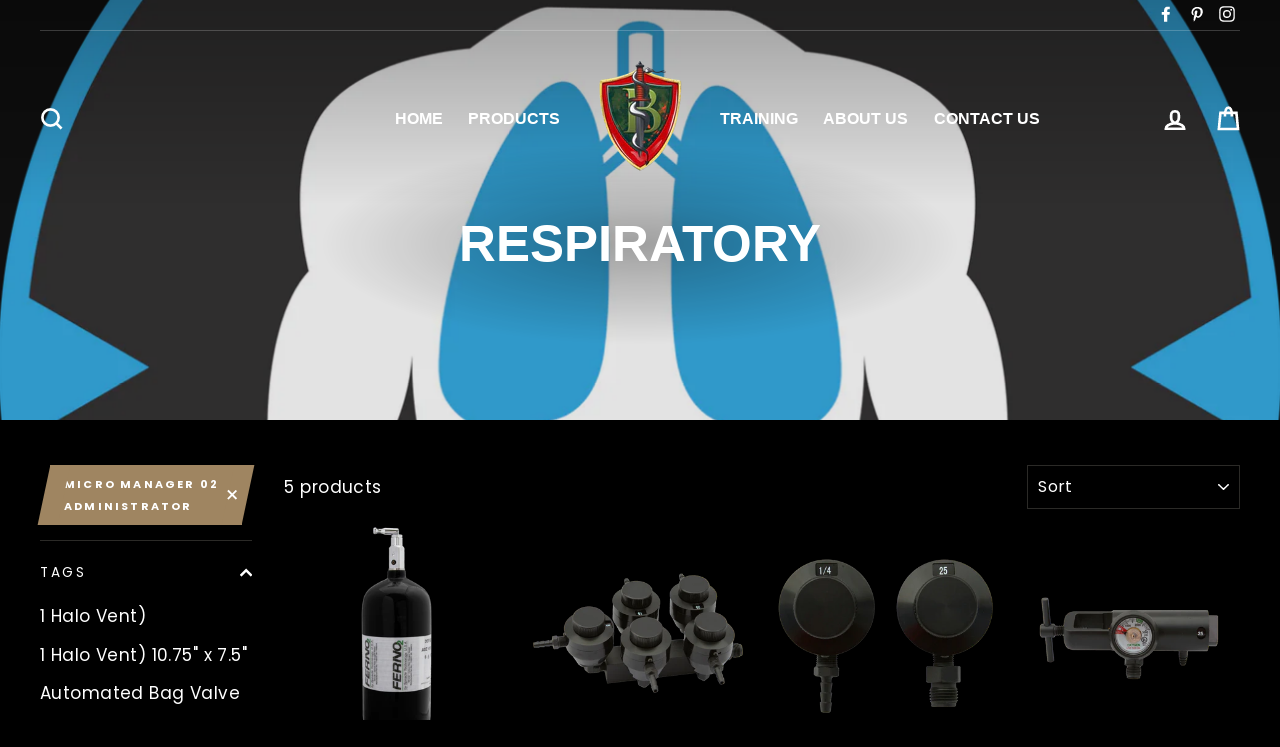

--- FILE ---
content_type: text/html; charset=utf-8
request_url: https://www.bloodstonedivision.com/collections/airway-1/micro-manager-02-administrator
body_size: 19291
content:
<!doctype html>
<html class="no-js" lang="en">
<head>
  <meta charset="utf-8">
  <meta http-equiv="X-UA-Compatible" content="IE=edge,chrome=1">
  <meta name="viewport" content="width=device-width,initial-scale=1">
  <meta name="theme-color" content="#9f8561">
  <link rel="canonical" href="https://www.bloodstonedivision.com/collections/airway-1/micro-manager-02-administrator">
  <meta name="format-detection" content="telephone=no">
<title>
  RESPIRATORY
 &ndash; Tagged &quot;Micro Manager 02 Administrator&quot;
&ndash; BloodstoneDivision

</title><meta property="og:site_name" content="BloodstoneDivision">
<meta property="og:url" content="https://www.bloodstonedivision.com/collections/airway-1/micro-manager-02-administrator">
<meta property="og:title" content="RESPIRATORY">
<meta property="og:type" content="website">
<meta property="og:description" content="bandages, first aid, gauze, syringes, hemorrhage, airway, respiratory, circulation, hypothermia, blood, field care, body simulations, mannikins, splints, head injury, litters, IV fluid warmer, tourniquet, whole blood containers, Golden Hour, medic, M Warmer, bleeding control, TCCC, TECC, IFAK, stop the bleed, AED">
      <meta property="og:image" content="http://www.bloodstonedivision.com/cdn/shop/collections/3_1200x630.png?v=1544803662">
    


      <meta property="og:image:secure_url" content="https://www.bloodstonedivision.com/cdn/shop/collections/3_1200x630.png?v=1544803662">
    

<meta name="twitter:site" content="@">
<meta name="twitter:card" content="summary_large_image">
<meta name="twitter:title" content="RESPIRATORY">
<meta name="twitter:description" content="bandages, first aid, gauze, syringes, hemorrhage, airway, respiratory, circulation, hypothermia, blood, field care, body simulations, mannikins, splints, head injury, litters, IV fluid warmer, tourniquet, whole blood containers, Golden Hour, medic, M Warmer, bleeding control, TCCC, TECC, IFAK, stop the bleed, AED">

<style>
  
  @font-face {
  font-family: Poppins;
  font-weight: 400;
  font-style: normal;
  src: url("//www.bloodstonedivision.com/cdn/fonts/poppins/poppins_n4.0ba78fa5af9b0e1a374041b3ceaadf0a43b41362.woff2") format("woff2"),
       url("//www.bloodstonedivision.com/cdn/fonts/poppins/poppins_n4.214741a72ff2596839fc9760ee7a770386cf16ca.woff") format("woff");
}


  @font-face {
  font-family: Poppins;
  font-weight: 700;
  font-style: normal;
  src: url("//www.bloodstonedivision.com/cdn/fonts/poppins/poppins_n7.56758dcf284489feb014a026f3727f2f20a54626.woff2") format("woff2"),
       url("//www.bloodstonedivision.com/cdn/fonts/poppins/poppins_n7.f34f55d9b3d3205d2cd6f64955ff4b36f0cfd8da.woff") format("woff");
}

  @font-face {
  font-family: Poppins;
  font-weight: 400;
  font-style: italic;
  src: url("//www.bloodstonedivision.com/cdn/fonts/poppins/poppins_i4.846ad1e22474f856bd6b81ba4585a60799a9f5d2.woff2") format("woff2"),
       url("//www.bloodstonedivision.com/cdn/fonts/poppins/poppins_i4.56b43284e8b52fc64c1fd271f289a39e8477e9ec.woff") format("woff");
}

  @font-face {
  font-family: Poppins;
  font-weight: 700;
  font-style: italic;
  src: url("//www.bloodstonedivision.com/cdn/fonts/poppins/poppins_i7.42fd71da11e9d101e1e6c7932199f925f9eea42d.woff2") format("woff2"),
       url("//www.bloodstonedivision.com/cdn/fonts/poppins/poppins_i7.ec8499dbd7616004e21155106d13837fff4cf556.woff") format("woff");
}

</style>

  <link href="//www.bloodstonedivision.com/cdn/shop/t/5/assets/theme.scss.css?v=14095417704428451171759333010" rel="stylesheet" type="text/css" media="all" />

  <style>
    .collection-item__title {
      font-size: 25px;
    }

    @media screen and (max-width: 768px) {
      .collection-item__title {
        font-size: 20.0px;
      }
    }
  </style>

  <script>
    document.documentElement.className = document.documentElement.className.replace('no-js', 'js');

    window.theme = window.theme || {};
    theme.strings = {
      addToCart: "",
      soldOut: "Sold Out",
      unavailable: "Unavailable",
      stockLabel: "[count] in stock",
      savePrice: "Save [saved_amount]",
      cartSavings: "You're saving [savings]",
      cartEmpty: "Your cart is currently empty.",
      cartTermsConfirmation: "You must agree with the terms and conditions of sales to check out"
    };
    theme.settings = {
      cartType: "drawer",
      moneyFormat: "${{amount}}",
      recentlyViewedEnabled: false,
      quickView: false,
      themeVersion: "1.3.1"
    };
  </script>

  <script>window.performance && window.performance.mark && window.performance.mark('shopify.content_for_header.start');</script><meta id="shopify-digital-wallet" name="shopify-digital-wallet" content="/11062935616/digital_wallets/dialog">
<link rel="alternate" type="application/atom+xml" title="Feed" href="/collections/airway-1/micro-manager-02-administrator.atom" />
<link rel="alternate" type="application/json+oembed" href="https://www.bloodstonedivision.com/collections/airway-1/micro-manager-02-administrator.oembed">
<script async="async" src="/checkouts/internal/preloads.js?locale=en-US"></script>
<script id="shopify-features" type="application/json">{"accessToken":"6d909d778b239c08005eb7780db316ef","betas":["rich-media-storefront-analytics"],"domain":"www.bloodstonedivision.com","predictiveSearch":true,"shopId":11062935616,"locale":"en"}</script>
<script>var Shopify = Shopify || {};
Shopify.shop = "bloodstonedivision.myshopify.com";
Shopify.locale = "en";
Shopify.currency = {"active":"USD","rate":"1.0"};
Shopify.country = "US";
Shopify.theme = {"name":"Copy of Current Site 01 Feb 2023 Launch","id":131123347652,"schema_name":"Impulse","schema_version":"1.3.1","theme_store_id":857,"role":"main"};
Shopify.theme.handle = "null";
Shopify.theme.style = {"id":null,"handle":null};
Shopify.cdnHost = "www.bloodstonedivision.com/cdn";
Shopify.routes = Shopify.routes || {};
Shopify.routes.root = "/";</script>
<script type="module">!function(o){(o.Shopify=o.Shopify||{}).modules=!0}(window);</script>
<script>!function(o){function n(){var o=[];function n(){o.push(Array.prototype.slice.apply(arguments))}return n.q=o,n}var t=o.Shopify=o.Shopify||{};t.loadFeatures=n(),t.autoloadFeatures=n()}(window);</script>
<script id="shop-js-analytics" type="application/json">{"pageType":"collection"}</script>
<script defer="defer" async type="module" src="//www.bloodstonedivision.com/cdn/shopifycloud/shop-js/modules/v2/client.init-shop-cart-sync_BdyHc3Nr.en.esm.js"></script>
<script defer="defer" async type="module" src="//www.bloodstonedivision.com/cdn/shopifycloud/shop-js/modules/v2/chunk.common_Daul8nwZ.esm.js"></script>
<script type="module">
  await import("//www.bloodstonedivision.com/cdn/shopifycloud/shop-js/modules/v2/client.init-shop-cart-sync_BdyHc3Nr.en.esm.js");
await import("//www.bloodstonedivision.com/cdn/shopifycloud/shop-js/modules/v2/chunk.common_Daul8nwZ.esm.js");

  window.Shopify.SignInWithShop?.initShopCartSync?.({"fedCMEnabled":true,"windoidEnabled":true});

</script>
<script id="__st">var __st={"a":11062935616,"offset":-18000,"reqid":"65230749-ebda-461a-9b51-d9d2134f3728-1769006434","pageurl":"www.bloodstonedivision.com\/collections\/airway-1\/micro-manager-02-administrator","u":"4bb6f27d10b0","p":"collection","rtyp":"collection","rid":80839901248};</script>
<script>window.ShopifyPaypalV4VisibilityTracking = true;</script>
<script id="captcha-bootstrap">!function(){'use strict';const t='contact',e='account',n='new_comment',o=[[t,t],['blogs',n],['comments',n],[t,'customer']],c=[[e,'customer_login'],[e,'guest_login'],[e,'recover_customer_password'],[e,'create_customer']],r=t=>t.map((([t,e])=>`form[action*='/${t}']:not([data-nocaptcha='true']) input[name='form_type'][value='${e}']`)).join(','),a=t=>()=>t?[...document.querySelectorAll(t)].map((t=>t.form)):[];function s(){const t=[...o],e=r(t);return a(e)}const i='password',u='form_key',d=['recaptcha-v3-token','g-recaptcha-response','h-captcha-response',i],f=()=>{try{return window.sessionStorage}catch{return}},m='__shopify_v',_=t=>t.elements[u];function p(t,e,n=!1){try{const o=window.sessionStorage,c=JSON.parse(o.getItem(e)),{data:r}=function(t){const{data:e,action:n}=t;return t[m]||n?{data:e,action:n}:{data:t,action:n}}(c);for(const[e,n]of Object.entries(r))t.elements[e]&&(t.elements[e].value=n);n&&o.removeItem(e)}catch(o){console.error('form repopulation failed',{error:o})}}const l='form_type',E='cptcha';function T(t){t.dataset[E]=!0}const w=window,h=w.document,L='Shopify',v='ce_forms',y='captcha';let A=!1;((t,e)=>{const n=(g='f06e6c50-85a8-45c8-87d0-21a2b65856fe',I='https://cdn.shopify.com/shopifycloud/storefront-forms-hcaptcha/ce_storefront_forms_captcha_hcaptcha.v1.5.2.iife.js',D={infoText:'Protected by hCaptcha',privacyText:'Privacy',termsText:'Terms'},(t,e,n)=>{const o=w[L][v],c=o.bindForm;if(c)return c(t,g,e,D).then(n);var r;o.q.push([[t,g,e,D],n]),r=I,A||(h.body.append(Object.assign(h.createElement('script'),{id:'captcha-provider',async:!0,src:r})),A=!0)});var g,I,D;w[L]=w[L]||{},w[L][v]=w[L][v]||{},w[L][v].q=[],w[L][y]=w[L][y]||{},w[L][y].protect=function(t,e){n(t,void 0,e),T(t)},Object.freeze(w[L][y]),function(t,e,n,w,h,L){const[v,y,A,g]=function(t,e,n){const i=e?o:[],u=t?c:[],d=[...i,...u],f=r(d),m=r(i),_=r(d.filter((([t,e])=>n.includes(e))));return[a(f),a(m),a(_),s()]}(w,h,L),I=t=>{const e=t.target;return e instanceof HTMLFormElement?e:e&&e.form},D=t=>v().includes(t);t.addEventListener('submit',(t=>{const e=I(t);if(!e)return;const n=D(e)&&!e.dataset.hcaptchaBound&&!e.dataset.recaptchaBound,o=_(e),c=g().includes(e)&&(!o||!o.value);(n||c)&&t.preventDefault(),c&&!n&&(function(t){try{if(!f())return;!function(t){const e=f();if(!e)return;const n=_(t);if(!n)return;const o=n.value;o&&e.removeItem(o)}(t);const e=Array.from(Array(32),(()=>Math.random().toString(36)[2])).join('');!function(t,e){_(t)||t.append(Object.assign(document.createElement('input'),{type:'hidden',name:u})),t.elements[u].value=e}(t,e),function(t,e){const n=f();if(!n)return;const o=[...t.querySelectorAll(`input[type='${i}']`)].map((({name:t})=>t)),c=[...d,...o],r={};for(const[a,s]of new FormData(t).entries())c.includes(a)||(r[a]=s);n.setItem(e,JSON.stringify({[m]:1,action:t.action,data:r}))}(t,e)}catch(e){console.error('failed to persist form',e)}}(e),e.submit())}));const S=(t,e)=>{t&&!t.dataset[E]&&(n(t,e.some((e=>e===t))),T(t))};for(const o of['focusin','change'])t.addEventListener(o,(t=>{const e=I(t);D(e)&&S(e,y())}));const B=e.get('form_key'),M=e.get(l),P=B&&M;t.addEventListener('DOMContentLoaded',(()=>{const t=y();if(P)for(const e of t)e.elements[l].value===M&&p(e,B);[...new Set([...A(),...v().filter((t=>'true'===t.dataset.shopifyCaptcha))])].forEach((e=>S(e,t)))}))}(h,new URLSearchParams(w.location.search),n,t,e,['guest_login'])})(!0,!0)}();</script>
<script integrity="sha256-4kQ18oKyAcykRKYeNunJcIwy7WH5gtpwJnB7kiuLZ1E=" data-source-attribution="shopify.loadfeatures" defer="defer" src="//www.bloodstonedivision.com/cdn/shopifycloud/storefront/assets/storefront/load_feature-a0a9edcb.js" crossorigin="anonymous"></script>
<script data-source-attribution="shopify.dynamic_checkout.dynamic.init">var Shopify=Shopify||{};Shopify.PaymentButton=Shopify.PaymentButton||{isStorefrontPortableWallets:!0,init:function(){window.Shopify.PaymentButton.init=function(){};var t=document.createElement("script");t.src="https://www.bloodstonedivision.com/cdn/shopifycloud/portable-wallets/latest/portable-wallets.en.js",t.type="module",document.head.appendChild(t)}};
</script>
<script data-source-attribution="shopify.dynamic_checkout.buyer_consent">
  function portableWalletsHideBuyerConsent(e){var t=document.getElementById("shopify-buyer-consent"),n=document.getElementById("shopify-subscription-policy-button");t&&n&&(t.classList.add("hidden"),t.setAttribute("aria-hidden","true"),n.removeEventListener("click",e))}function portableWalletsShowBuyerConsent(e){var t=document.getElementById("shopify-buyer-consent"),n=document.getElementById("shopify-subscription-policy-button");t&&n&&(t.classList.remove("hidden"),t.removeAttribute("aria-hidden"),n.addEventListener("click",e))}window.Shopify?.PaymentButton&&(window.Shopify.PaymentButton.hideBuyerConsent=portableWalletsHideBuyerConsent,window.Shopify.PaymentButton.showBuyerConsent=portableWalletsShowBuyerConsent);
</script>
<script data-source-attribution="shopify.dynamic_checkout.cart.bootstrap">document.addEventListener("DOMContentLoaded",(function(){function t(){return document.querySelector("shopify-accelerated-checkout-cart, shopify-accelerated-checkout")}if(t())Shopify.PaymentButton.init();else{new MutationObserver((function(e,n){t()&&(Shopify.PaymentButton.init(),n.disconnect())})).observe(document.body,{childList:!0,subtree:!0})}}));
</script>

<script>window.performance && window.performance.mark && window.performance.mark('shopify.content_for_header.end');</script>
  <!--[if lt IE 9]>
<script src="//cdnjs.cloudflare.com/ajax/libs/html5shiv/3.7.2/html5shiv.min.js" type="text/javascript"></script>
<![endif]-->
<!--[if (lte IE 9) ]><script src="//www.bloodstonedivision.com/cdn/shop/t/5/assets/match-media.min.js?v=159635276924582161481674594417" type="text/javascript"></script><![endif]-->


  
  <script src="//www.bloodstonedivision.com/cdn/shop/t/5/assets/vendor.js" defer="defer"></script>



  

  
  <script src="//www.bloodstonedivision.com/cdn/shop/t/5/assets/theme.js?v=120270574577249176201674594417" defer="defer"></script>


<link href="https://monorail-edge.shopifysvc.com" rel="dns-prefetch">
<script>(function(){if ("sendBeacon" in navigator && "performance" in window) {try {var session_token_from_headers = performance.getEntriesByType('navigation')[0].serverTiming.find(x => x.name == '_s').description;} catch {var session_token_from_headers = undefined;}var session_cookie_matches = document.cookie.match(/_shopify_s=([^;]*)/);var session_token_from_cookie = session_cookie_matches && session_cookie_matches.length === 2 ? session_cookie_matches[1] : "";var session_token = session_token_from_headers || session_token_from_cookie || "";function handle_abandonment_event(e) {var entries = performance.getEntries().filter(function(entry) {return /monorail-edge.shopifysvc.com/.test(entry.name);});if (!window.abandonment_tracked && entries.length === 0) {window.abandonment_tracked = true;var currentMs = Date.now();var navigation_start = performance.timing.navigationStart;var payload = {shop_id: 11062935616,url: window.location.href,navigation_start,duration: currentMs - navigation_start,session_token,page_type: "collection"};window.navigator.sendBeacon("https://monorail-edge.shopifysvc.com/v1/produce", JSON.stringify({schema_id: "online_store_buyer_site_abandonment/1.1",payload: payload,metadata: {event_created_at_ms: currentMs,event_sent_at_ms: currentMs}}));}}window.addEventListener('pagehide', handle_abandonment_event);}}());</script>
<script id="web-pixels-manager-setup">(function e(e,d,r,n,o){if(void 0===o&&(o={}),!Boolean(null===(a=null===(i=window.Shopify)||void 0===i?void 0:i.analytics)||void 0===a?void 0:a.replayQueue)){var i,a;window.Shopify=window.Shopify||{};var t=window.Shopify;t.analytics=t.analytics||{};var s=t.analytics;s.replayQueue=[],s.publish=function(e,d,r){return s.replayQueue.push([e,d,r]),!0};try{self.performance.mark("wpm:start")}catch(e){}var l=function(){var e={modern:/Edge?\/(1{2}[4-9]|1[2-9]\d|[2-9]\d{2}|\d{4,})\.\d+(\.\d+|)|Firefox\/(1{2}[4-9]|1[2-9]\d|[2-9]\d{2}|\d{4,})\.\d+(\.\d+|)|Chrom(ium|e)\/(9{2}|\d{3,})\.\d+(\.\d+|)|(Maci|X1{2}).+ Version\/(15\.\d+|(1[6-9]|[2-9]\d|\d{3,})\.\d+)([,.]\d+|)( \(\w+\)|)( Mobile\/\w+|) Safari\/|Chrome.+OPR\/(9{2}|\d{3,})\.\d+\.\d+|(CPU[ +]OS|iPhone[ +]OS|CPU[ +]iPhone|CPU IPhone OS|CPU iPad OS)[ +]+(15[._]\d+|(1[6-9]|[2-9]\d|\d{3,})[._]\d+)([._]\d+|)|Android:?[ /-](13[3-9]|1[4-9]\d|[2-9]\d{2}|\d{4,})(\.\d+|)(\.\d+|)|Android.+Firefox\/(13[5-9]|1[4-9]\d|[2-9]\d{2}|\d{4,})\.\d+(\.\d+|)|Android.+Chrom(ium|e)\/(13[3-9]|1[4-9]\d|[2-9]\d{2}|\d{4,})\.\d+(\.\d+|)|SamsungBrowser\/([2-9]\d|\d{3,})\.\d+/,legacy:/Edge?\/(1[6-9]|[2-9]\d|\d{3,})\.\d+(\.\d+|)|Firefox\/(5[4-9]|[6-9]\d|\d{3,})\.\d+(\.\d+|)|Chrom(ium|e)\/(5[1-9]|[6-9]\d|\d{3,})\.\d+(\.\d+|)([\d.]+$|.*Safari\/(?![\d.]+ Edge\/[\d.]+$))|(Maci|X1{2}).+ Version\/(10\.\d+|(1[1-9]|[2-9]\d|\d{3,})\.\d+)([,.]\d+|)( \(\w+\)|)( Mobile\/\w+|) Safari\/|Chrome.+OPR\/(3[89]|[4-9]\d|\d{3,})\.\d+\.\d+|(CPU[ +]OS|iPhone[ +]OS|CPU[ +]iPhone|CPU IPhone OS|CPU iPad OS)[ +]+(10[._]\d+|(1[1-9]|[2-9]\d|\d{3,})[._]\d+)([._]\d+|)|Android:?[ /-](13[3-9]|1[4-9]\d|[2-9]\d{2}|\d{4,})(\.\d+|)(\.\d+|)|Mobile Safari.+OPR\/([89]\d|\d{3,})\.\d+\.\d+|Android.+Firefox\/(13[5-9]|1[4-9]\d|[2-9]\d{2}|\d{4,})\.\d+(\.\d+|)|Android.+Chrom(ium|e)\/(13[3-9]|1[4-9]\d|[2-9]\d{2}|\d{4,})\.\d+(\.\d+|)|Android.+(UC? ?Browser|UCWEB|U3)[ /]?(15\.([5-9]|\d{2,})|(1[6-9]|[2-9]\d|\d{3,})\.\d+)\.\d+|SamsungBrowser\/(5\.\d+|([6-9]|\d{2,})\.\d+)|Android.+MQ{2}Browser\/(14(\.(9|\d{2,})|)|(1[5-9]|[2-9]\d|\d{3,})(\.\d+|))(\.\d+|)|K[Aa][Ii]OS\/(3\.\d+|([4-9]|\d{2,})\.\d+)(\.\d+|)/},d=e.modern,r=e.legacy,n=navigator.userAgent;return n.match(d)?"modern":n.match(r)?"legacy":"unknown"}(),u="modern"===l?"modern":"legacy",c=(null!=n?n:{modern:"",legacy:""})[u],f=function(e){return[e.baseUrl,"/wpm","/b",e.hashVersion,"modern"===e.buildTarget?"m":"l",".js"].join("")}({baseUrl:d,hashVersion:r,buildTarget:u}),m=function(e){var d=e.version,r=e.bundleTarget,n=e.surface,o=e.pageUrl,i=e.monorailEndpoint;return{emit:function(e){var a=e.status,t=e.errorMsg,s=(new Date).getTime(),l=JSON.stringify({metadata:{event_sent_at_ms:s},events:[{schema_id:"web_pixels_manager_load/3.1",payload:{version:d,bundle_target:r,page_url:o,status:a,surface:n,error_msg:t},metadata:{event_created_at_ms:s}}]});if(!i)return console&&console.warn&&console.warn("[Web Pixels Manager] No Monorail endpoint provided, skipping logging."),!1;try{return self.navigator.sendBeacon.bind(self.navigator)(i,l)}catch(e){}var u=new XMLHttpRequest;try{return u.open("POST",i,!0),u.setRequestHeader("Content-Type","text/plain"),u.send(l),!0}catch(e){return console&&console.warn&&console.warn("[Web Pixels Manager] Got an unhandled error while logging to Monorail."),!1}}}}({version:r,bundleTarget:l,surface:e.surface,pageUrl:self.location.href,monorailEndpoint:e.monorailEndpoint});try{o.browserTarget=l,function(e){var d=e.src,r=e.async,n=void 0===r||r,o=e.onload,i=e.onerror,a=e.sri,t=e.scriptDataAttributes,s=void 0===t?{}:t,l=document.createElement("script"),u=document.querySelector("head"),c=document.querySelector("body");if(l.async=n,l.src=d,a&&(l.integrity=a,l.crossOrigin="anonymous"),s)for(var f in s)if(Object.prototype.hasOwnProperty.call(s,f))try{l.dataset[f]=s[f]}catch(e){}if(o&&l.addEventListener("load",o),i&&l.addEventListener("error",i),u)u.appendChild(l);else{if(!c)throw new Error("Did not find a head or body element to append the script");c.appendChild(l)}}({src:f,async:!0,onload:function(){if(!function(){var e,d;return Boolean(null===(d=null===(e=window.Shopify)||void 0===e?void 0:e.analytics)||void 0===d?void 0:d.initialized)}()){var d=window.webPixelsManager.init(e)||void 0;if(d){var r=window.Shopify.analytics;r.replayQueue.forEach((function(e){var r=e[0],n=e[1],o=e[2];d.publishCustomEvent(r,n,o)})),r.replayQueue=[],r.publish=d.publishCustomEvent,r.visitor=d.visitor,r.initialized=!0}}},onerror:function(){return m.emit({status:"failed",errorMsg:"".concat(f," has failed to load")})},sri:function(e){var d=/^sha384-[A-Za-z0-9+/=]+$/;return"string"==typeof e&&d.test(e)}(c)?c:"",scriptDataAttributes:o}),m.emit({status:"loading"})}catch(e){m.emit({status:"failed",errorMsg:(null==e?void 0:e.message)||"Unknown error"})}}})({shopId: 11062935616,storefrontBaseUrl: "https://www.bloodstonedivision.com",extensionsBaseUrl: "https://extensions.shopifycdn.com/cdn/shopifycloud/web-pixels-manager",monorailEndpoint: "https://monorail-edge.shopifysvc.com/unstable/produce_batch",surface: "storefront-renderer",enabledBetaFlags: ["2dca8a86"],webPixelsConfigList: [{"id":"shopify-app-pixel","configuration":"{}","eventPayloadVersion":"v1","runtimeContext":"STRICT","scriptVersion":"0450","apiClientId":"shopify-pixel","type":"APP","privacyPurposes":["ANALYTICS","MARKETING"]},{"id":"shopify-custom-pixel","eventPayloadVersion":"v1","runtimeContext":"LAX","scriptVersion":"0450","apiClientId":"shopify-pixel","type":"CUSTOM","privacyPurposes":["ANALYTICS","MARKETING"]}],isMerchantRequest: false,initData: {"shop":{"name":"BloodstoneDivision","paymentSettings":{"currencyCode":"USD"},"myshopifyDomain":"bloodstonedivision.myshopify.com","countryCode":"US","storefrontUrl":"https:\/\/www.bloodstonedivision.com"},"customer":null,"cart":null,"checkout":null,"productVariants":[],"purchasingCompany":null},},"https://www.bloodstonedivision.com/cdn","fcfee988w5aeb613cpc8e4bc33m6693e112",{"modern":"","legacy":""},{"shopId":"11062935616","storefrontBaseUrl":"https:\/\/www.bloodstonedivision.com","extensionBaseUrl":"https:\/\/extensions.shopifycdn.com\/cdn\/shopifycloud\/web-pixels-manager","surface":"storefront-renderer","enabledBetaFlags":"[\"2dca8a86\"]","isMerchantRequest":"false","hashVersion":"fcfee988w5aeb613cpc8e4bc33m6693e112","publish":"custom","events":"[[\"page_viewed\",{}],[\"collection_viewed\",{\"collection\":{\"id\":\"80839901248\",\"title\":\"RESPIRATORY\",\"productVariants\":[{\"price\":{\"amount\":0.0,\"currencyCode\":\"USD\"},\"product\":{\"title\":\"Ferno2 Lite Carbon Fiber 02 Bottles\",\"vendor\":\"Ferno Military Systems\",\"id\":\"2110747476032\",\"untranslatedTitle\":\"Ferno2 Lite Carbon Fiber 02 Bottles\",\"url\":\"\/products\/ferno2-lite-carbon-fiber-02-bottles\",\"type\":\"Airway Kit\"},\"id\":\"20107769512000\",\"image\":{\"src\":\"\/\/www.bloodstonedivision.com\/cdn\/shop\/products\/2014_FMS_DD_lite.png?v=1547044874\"},\"sku\":\"BSDFER11261\",\"title\":\"CALL - PRICING\",\"untranslatedTitle\":\"CALL - PRICING\"},{\"price\":{\"amount\":0.0,\"currencyCode\":\"USD\"},\"product\":{\"title\":\"Mini Manager O2 Administrator\",\"vendor\":\"Ferno Military Systems\",\"id\":\"2110729715776\",\"untranslatedTitle\":\"Mini Manager O2 Administrator\",\"url\":\"\/products\/mini-manager-o2-administrator\",\"type\":\"Airway Kit\"},\"id\":\"20107611865152\",\"image\":{\"src\":\"\/\/www.bloodstonedivision.com\/cdn\/shop\/products\/2014_FMS_Mini_Manager.png?v=1547045339\"},\"sku\":\"BSDFER11264\",\"title\":\"CALL - PRICING\",\"untranslatedTitle\":\"CALL - PRICING\"},{\"price\":{\"amount\":0.0,\"currencyCode\":\"USD\"},\"product\":{\"title\":\"Oro2 Flow control \/ Demand Valves\",\"vendor\":\"Ferno Military Systems\",\"id\":\"2110704713792\",\"untranslatedTitle\":\"Oro2 Flow control \/ Demand Valves\",\"url\":\"\/products\/oro2-flow-control-demand-valves\",\"type\":\"Airway Kit\"},\"id\":\"20107402870848\",\"image\":{\"src\":\"\/\/www.bloodstonedivision.com\/cdn\/shop\/products\/2014_Head_Shot.png?v=1547046171\"},\"sku\":\"BSDFER11265\",\"title\":\"CALL - PRICING\",\"untranslatedTitle\":\"CALL - PRICING\"},{\"price\":{\"amount\":0.0,\"currencyCode\":\"USD\"},\"product\":{\"title\":\"Bravo2 Brass O2 Regulator\",\"vendor\":\"Ferno Military Systems\",\"id\":\"2110682366016\",\"untranslatedTitle\":\"Bravo2 Brass O2 Regulator\",\"url\":\"\/products\/bravo2-brass-o2-regulator\",\"type\":\"Airway Kit\"},\"id\":\"20107251417152\",\"image\":{\"src\":\"\/\/www.bloodstonedivision.com\/cdn\/shop\/products\/2014_830_Blackout.png?v=1547043797\"},\"sku\":\"BSDFER11257\",\"title\":\"CALL - PRICING\",\"untranslatedTitle\":\"CALL - PRICING\"},{\"price\":{\"amount\":0.0,\"currencyCode\":\"USD\"},\"product\":{\"title\":\"Micro Manager 02 Administrator\",\"vendor\":\"Ferno Military Systems\",\"id\":\"2110660051008\",\"untranslatedTitle\":\"Micro Manager 02 Administrator\",\"url\":\"\/products\/micro-manager-02-administrator\",\"type\":\"Airway Kit\"},\"id\":\"20107078565952\",\"image\":{\"src\":\"\/\/www.bloodstonedivision.com\/cdn\/shop\/products\/2014_FMS_Micro_Manager.png?v=1547045290\"},\"sku\":\"BSDFER11263\",\"title\":\"CALL - PRICING\",\"untranslatedTitle\":\"CALL - PRICING\"}]}}]]"});</script><script>
  window.ShopifyAnalytics = window.ShopifyAnalytics || {};
  window.ShopifyAnalytics.meta = window.ShopifyAnalytics.meta || {};
  window.ShopifyAnalytics.meta.currency = 'USD';
  var meta = {"products":[{"id":2110747476032,"gid":"gid:\/\/shopify\/Product\/2110747476032","vendor":"Ferno Military Systems","type":"Airway Kit","handle":"ferno2-lite-carbon-fiber-02-bottles","variants":[{"id":20107769512000,"price":0,"name":"Ferno2 Lite Carbon Fiber 02 Bottles - CALL - PRICING","public_title":"CALL - PRICING","sku":"BSDFER11261"}],"remote":false},{"id":2110729715776,"gid":"gid:\/\/shopify\/Product\/2110729715776","vendor":"Ferno Military Systems","type":"Airway Kit","handle":"mini-manager-o2-administrator","variants":[{"id":20107611865152,"price":0,"name":"Mini Manager O2 Administrator - CALL - PRICING","public_title":"CALL - PRICING","sku":"BSDFER11264"}],"remote":false},{"id":2110704713792,"gid":"gid:\/\/shopify\/Product\/2110704713792","vendor":"Ferno Military Systems","type":"Airway Kit","handle":"oro2-flow-control-demand-valves","variants":[{"id":20107402870848,"price":0,"name":"Oro2 Flow control \/ Demand Valves - CALL - PRICING","public_title":"CALL - PRICING","sku":"BSDFER11265"}],"remote":false},{"id":2110682366016,"gid":"gid:\/\/shopify\/Product\/2110682366016","vendor":"Ferno Military Systems","type":"Airway Kit","handle":"bravo2-brass-o2-regulator","variants":[{"id":20107251417152,"price":0,"name":"Bravo2 Brass O2 Regulator - CALL - PRICING","public_title":"CALL - PRICING","sku":"BSDFER11257"}],"remote":false},{"id":2110660051008,"gid":"gid:\/\/shopify\/Product\/2110660051008","vendor":"Ferno Military Systems","type":"Airway Kit","handle":"micro-manager-02-administrator","variants":[{"id":20107078565952,"price":0,"name":"Micro Manager 02 Administrator - CALL - PRICING","public_title":"CALL - PRICING","sku":"BSDFER11263"}],"remote":false}],"page":{"pageType":"collection","resourceType":"collection","resourceId":80839901248,"requestId":"65230749-ebda-461a-9b51-d9d2134f3728-1769006434"}};
  for (var attr in meta) {
    window.ShopifyAnalytics.meta[attr] = meta[attr];
  }
</script>
<script class="analytics">
  (function () {
    var customDocumentWrite = function(content) {
      var jquery = null;

      if (window.jQuery) {
        jquery = window.jQuery;
      } else if (window.Checkout && window.Checkout.$) {
        jquery = window.Checkout.$;
      }

      if (jquery) {
        jquery('body').append(content);
      }
    };

    var hasLoggedConversion = function(token) {
      if (token) {
        return document.cookie.indexOf('loggedConversion=' + token) !== -1;
      }
      return false;
    }

    var setCookieIfConversion = function(token) {
      if (token) {
        var twoMonthsFromNow = new Date(Date.now());
        twoMonthsFromNow.setMonth(twoMonthsFromNow.getMonth() + 2);

        document.cookie = 'loggedConversion=' + token + '; expires=' + twoMonthsFromNow;
      }
    }

    var trekkie = window.ShopifyAnalytics.lib = window.trekkie = window.trekkie || [];
    if (trekkie.integrations) {
      return;
    }
    trekkie.methods = [
      'identify',
      'page',
      'ready',
      'track',
      'trackForm',
      'trackLink'
    ];
    trekkie.factory = function(method) {
      return function() {
        var args = Array.prototype.slice.call(arguments);
        args.unshift(method);
        trekkie.push(args);
        return trekkie;
      };
    };
    for (var i = 0; i < trekkie.methods.length; i++) {
      var key = trekkie.methods[i];
      trekkie[key] = trekkie.factory(key);
    }
    trekkie.load = function(config) {
      trekkie.config = config || {};
      trekkie.config.initialDocumentCookie = document.cookie;
      var first = document.getElementsByTagName('script')[0];
      var script = document.createElement('script');
      script.type = 'text/javascript';
      script.onerror = function(e) {
        var scriptFallback = document.createElement('script');
        scriptFallback.type = 'text/javascript';
        scriptFallback.onerror = function(error) {
                var Monorail = {
      produce: function produce(monorailDomain, schemaId, payload) {
        var currentMs = new Date().getTime();
        var event = {
          schema_id: schemaId,
          payload: payload,
          metadata: {
            event_created_at_ms: currentMs,
            event_sent_at_ms: currentMs
          }
        };
        return Monorail.sendRequest("https://" + monorailDomain + "/v1/produce", JSON.stringify(event));
      },
      sendRequest: function sendRequest(endpointUrl, payload) {
        // Try the sendBeacon API
        if (window && window.navigator && typeof window.navigator.sendBeacon === 'function' && typeof window.Blob === 'function' && !Monorail.isIos12()) {
          var blobData = new window.Blob([payload], {
            type: 'text/plain'
          });

          if (window.navigator.sendBeacon(endpointUrl, blobData)) {
            return true;
          } // sendBeacon was not successful

        } // XHR beacon

        var xhr = new XMLHttpRequest();

        try {
          xhr.open('POST', endpointUrl);
          xhr.setRequestHeader('Content-Type', 'text/plain');
          xhr.send(payload);
        } catch (e) {
          console.log(e);
        }

        return false;
      },
      isIos12: function isIos12() {
        return window.navigator.userAgent.lastIndexOf('iPhone; CPU iPhone OS 12_') !== -1 || window.navigator.userAgent.lastIndexOf('iPad; CPU OS 12_') !== -1;
      }
    };
    Monorail.produce('monorail-edge.shopifysvc.com',
      'trekkie_storefront_load_errors/1.1',
      {shop_id: 11062935616,
      theme_id: 131123347652,
      app_name: "storefront",
      context_url: window.location.href,
      source_url: "//www.bloodstonedivision.com/cdn/s/trekkie.storefront.cd680fe47e6c39ca5d5df5f0a32d569bc48c0f27.min.js"});

        };
        scriptFallback.async = true;
        scriptFallback.src = '//www.bloodstonedivision.com/cdn/s/trekkie.storefront.cd680fe47e6c39ca5d5df5f0a32d569bc48c0f27.min.js';
        first.parentNode.insertBefore(scriptFallback, first);
      };
      script.async = true;
      script.src = '//www.bloodstonedivision.com/cdn/s/trekkie.storefront.cd680fe47e6c39ca5d5df5f0a32d569bc48c0f27.min.js';
      first.parentNode.insertBefore(script, first);
    };
    trekkie.load(
      {"Trekkie":{"appName":"storefront","development":false,"defaultAttributes":{"shopId":11062935616,"isMerchantRequest":null,"themeId":131123347652,"themeCityHash":"17776761576665316476","contentLanguage":"en","currency":"USD","eventMetadataId":"7021c1ce-55a1-440b-be29-012ef3ab8391"},"isServerSideCookieWritingEnabled":true,"monorailRegion":"shop_domain","enabledBetaFlags":["65f19447"]},"Session Attribution":{},"S2S":{"facebookCapiEnabled":false,"source":"trekkie-storefront-renderer","apiClientId":580111}}
    );

    var loaded = false;
    trekkie.ready(function() {
      if (loaded) return;
      loaded = true;

      window.ShopifyAnalytics.lib = window.trekkie;

      var originalDocumentWrite = document.write;
      document.write = customDocumentWrite;
      try { window.ShopifyAnalytics.merchantGoogleAnalytics.call(this); } catch(error) {};
      document.write = originalDocumentWrite;

      window.ShopifyAnalytics.lib.page(null,{"pageType":"collection","resourceType":"collection","resourceId":80839901248,"requestId":"65230749-ebda-461a-9b51-d9d2134f3728-1769006434","shopifyEmitted":true});

      var match = window.location.pathname.match(/checkouts\/(.+)\/(thank_you|post_purchase)/)
      var token = match? match[1]: undefined;
      if (!hasLoggedConversion(token)) {
        setCookieIfConversion(token);
        window.ShopifyAnalytics.lib.track("Viewed Product Category",{"currency":"USD","category":"Collection: airway-1","collectionName":"airway-1","collectionId":80839901248,"nonInteraction":true},undefined,undefined,{"shopifyEmitted":true});
      }
    });


        var eventsListenerScript = document.createElement('script');
        eventsListenerScript.async = true;
        eventsListenerScript.src = "//www.bloodstonedivision.com/cdn/shopifycloud/storefront/assets/shop_events_listener-3da45d37.js";
        document.getElementsByTagName('head')[0].appendChild(eventsListenerScript);

})();</script>
<script
  defer
  src="https://www.bloodstonedivision.com/cdn/shopifycloud/perf-kit/shopify-perf-kit-3.0.4.min.js"
  data-application="storefront-renderer"
  data-shop-id="11062935616"
  data-render-region="gcp-us-central1"
  data-page-type="collection"
  data-theme-instance-id="131123347652"
  data-theme-name="Impulse"
  data-theme-version="1.3.1"
  data-monorail-region="shop_domain"
  data-resource-timing-sampling-rate="10"
  data-shs="true"
  data-shs-beacon="true"
  data-shs-export-with-fetch="true"
  data-shs-logs-sample-rate="1"
  data-shs-beacon-endpoint="https://www.bloodstonedivision.com/api/collect"
></script>
</head>

<body class="template-collection" data-transitions="false">

  
  

  <a class="in-page-link visually-hidden skip-link" href="#MainContent">Skip to content</a>

  <div id="PageContainer" class="page-container">
    <div class="transition-body">

    <div id="shopify-section-header" class="shopify-section">




<div id="NavDrawer" class="drawer drawer--left">
  <div class="drawer__fixed-header drawer__fixed-header--full">
    <div class="drawer__header drawer__header--full appear-animation appear-delay-1">
      <div class="h2 drawer__title">
        

      </div>
      <div class="drawer__close">
        <button type="button" class="drawer__close-button js-drawer-close">
          <svg aria-hidden="true" focusable="false" role="presentation" class="icon icon-close" viewBox="0 0 64 64"><defs><style>.cls-1{fill:none;stroke:#000;stroke-miterlimit:10;stroke-width:2px}</style></defs><path class="cls-1" d="M19 17.61l27.12 27.13m0-27.12L19 44.74"/></svg>
          <span class="icon__fallback-text">Close menu</span>
        </button>
      </div>
    </div>
  </div>
  <div class="drawer__inner">

    <ul class="mobile-nav mobile-nav--heading-style" role="navigation" aria-label="Primary">
      


        <li class="mobile-nav__item appear-animation appear-delay-2">
          
            <a href="/" class="mobile-nav__link mobile-nav__link--top-level" >Home</a>
          

          
        </li>
      


        <li class="mobile-nav__item appear-animation appear-delay-3">
          
            <a href="/collections/all" class="mobile-nav__link mobile-nav__link--top-level" >Products</a>
          

          
        </li>
      


        <li class="mobile-nav__item appear-animation appear-delay-4">
          
            <a href="/pages/training" class="mobile-nav__link mobile-nav__link--top-level" >Training</a>
          

          
        </li>
      


        <li class="mobile-nav__item appear-animation appear-delay-5">
          
            <a href="/pages/company-background" class="mobile-nav__link mobile-nav__link--top-level" >About Us</a>
          

          
        </li>
      


        <li class="mobile-nav__item appear-animation appear-delay-6">
          
            <a href="/pages/contact-us" class="mobile-nav__link mobile-nav__link--top-level" >Contact Us</a>
          

          
        </li>
      


      
        <li class="mobile-nav__item mobile-nav__item--secondary">
          <div class="grid">
            

            
<div class="grid__item one-half appear-animation appear-delay-7">
                <a href="/account" class="mobile-nav__link">
                  
                    Log in
                  
                </a>
              </div>
            
          </div>
        </li>
      
    </ul><ul class="mobile-nav__social appear-animation appear-delay-8">
      
        <li class="mobile-nav__social-item">
          <a href="https://www.facebook.com/shopify" title="BloodstoneDivision on Facebook">
            <svg aria-hidden="true" focusable="false" role="presentation" class="icon icon-facebook" viewBox="0 0 32 32"><path fill="#444" d="M18.56 31.36V17.28h4.48l.64-5.12h-5.12v-3.2c0-1.28.64-2.56 2.56-2.56h2.56V1.28H19.2c-3.84 0-7.04 2.56-7.04 7.04v3.84H7.68v5.12h4.48v14.08h6.4z"/></svg>
            <span class="icon__fallback-text">Facebook</span>
          </a>
        </li>
      
      
      
        <li class="mobile-nav__social-item">
          <a href="https://www.pinterest.com/shopify" title="BloodstoneDivision on Pinterest">
            <svg aria-hidden="true" focusable="false" role="presentation" class="icon icon-pinterest" viewBox="0 0 32 32"><path fill="#444" d="M27.52 9.6c-.64-5.76-6.4-8.32-12.8-7.68-4.48.64-9.6 4.48-9.6 10.24 0 3.2.64 5.76 3.84 6.4 1.28-2.56-.64-3.2-.64-4.48-1.28-7.04 8.32-12.16 13.44-7.04 3.2 3.84 1.28 14.08-4.48 13.44-5.12-1.28 2.56-9.6-1.92-11.52-3.2-1.28-5.12 4.48-3.84 7.04-1.28 4.48-3.2 8.96-1.92 15.36 2.56-1.92 3.84-5.76 4.48-9.6 1.28.64 1.92 1.92 3.84 1.92 6.4-.64 10.24-7.68 9.6-14.08z"/></svg>
            <span class="icon__fallback-text">Pinterest</span>
          </a>
        </li>
      
      
        <li class="mobile-nav__social-item">
          <a href="https://instagram.com/shopify" title="BloodstoneDivision on Instagram">
            <svg aria-hidden="true" focusable="false" role="presentation" class="icon icon-instagram" viewBox="0 0 32 32"><path fill="#444" d="M16 3.094c4.206 0 4.7.019 6.363.094 1.538.069 2.369.325 2.925.544.738.287 1.262.625 1.813 1.175s.894 1.075 1.175 1.813c.212.556.475 1.387.544 2.925.075 1.662.094 2.156.094 6.363s-.019 4.7-.094 6.363c-.069 1.538-.325 2.369-.544 2.925-.288.738-.625 1.262-1.175 1.813s-1.075.894-1.813 1.175c-.556.212-1.387.475-2.925.544-1.663.075-2.156.094-6.363.094s-4.7-.019-6.363-.094c-1.537-.069-2.369-.325-2.925-.544-.737-.288-1.263-.625-1.813-1.175s-.894-1.075-1.175-1.813c-.212-.556-.475-1.387-.544-2.925-.075-1.663-.094-2.156-.094-6.363s.019-4.7.094-6.363c.069-1.537.325-2.369.544-2.925.287-.737.625-1.263 1.175-1.813s1.075-.894 1.813-1.175c.556-.212 1.388-.475 2.925-.544 1.662-.081 2.156-.094 6.363-.094zm0-2.838c-4.275 0-4.813.019-6.494.094-1.675.075-2.819.344-3.819.731-1.037.4-1.913.944-2.788 1.819S1.486 4.656 1.08 5.688c-.387 1-.656 2.144-.731 3.825-.075 1.675-.094 2.213-.094 6.488s.019 4.813.094 6.494c.075 1.675.344 2.819.731 3.825.4 1.038.944 1.913 1.819 2.788s1.756 1.413 2.788 1.819c1 .387 2.144.656 3.825.731s2.213.094 6.494.094 4.813-.019 6.494-.094c1.675-.075 2.819-.344 3.825-.731 1.038-.4 1.913-.944 2.788-1.819s1.413-1.756 1.819-2.788c.387-1 .656-2.144.731-3.825s.094-2.212.094-6.494-.019-4.813-.094-6.494c-.075-1.675-.344-2.819-.731-3.825-.4-1.038-.944-1.913-1.819-2.788s-1.756-1.413-2.788-1.819c-1-.387-2.144-.656-3.825-.731C20.812.275 20.275.256 16 .256z"/><path fill="#444" d="M16 7.912a8.088 8.088 0 0 0 0 16.175c4.463 0 8.087-3.625 8.087-8.088s-3.625-8.088-8.088-8.088zm0 13.338a5.25 5.25 0 1 1 0-10.5 5.25 5.25 0 1 1 0 10.5zM26.294 7.594a1.887 1.887 0 1 1-3.774.002 1.887 1.887 0 0 1 3.774-.003z"/></svg>
            <span class="icon__fallback-text">Instagram</span>
          </a>
        </li>
      
      
      
      
      
      
    </ul>

  </div>
</div>


  <div id="CartDrawer" class="drawer drawer--right drawer--has-fixed-footer">
    <div class="drawer__fixed-header">
      <div class="drawer__header appear-animation appear-delay-1">
        <div class="h2 drawer__title">Cart</div>
        <div class="drawer__close">
          <button type="button" class="drawer__close-button js-drawer-close">
            <svg aria-hidden="true" focusable="false" role="presentation" class="icon icon-close" viewBox="0 0 64 64"><defs><style>.cls-1{fill:none;stroke:#000;stroke-miterlimit:10;stroke-width:2px}</style></defs><path class="cls-1" d="M19 17.61l27.12 27.13m0-27.12L19 44.74"/></svg>
            <span class="icon__fallback-text">Close cart</span>
          </button>
        </div>
      </div>
    </div>
    <div class="drawer__inner">
      <div id="CartContainer" class="drawer__cart"></div>
    </div>
  </div>






<style>
  .site-nav__link,
  .site-nav__dropdown-link:not(.site-nav__dropdown-link--top-level) {
    font-size: 16px;
  }

  
    .site-nav__link {
      padding-left: 10px;
      padding-right: 10px;
    }
  
</style>

<div data-section-id="header" data-section-type="header-section">
  
    



  

  

  <div class="header-sticky-wrapper">
    <div class="header-wrapper header-wrapper--sticky is-light">

      
        
          <div class="toolbar toolbar--transparent small--hide">
  <div class="page-width">
    <div class="toolbar__content">
      

      
        <div class="toolbar__item">
          <ul class="inline-list toolbar__social">
            
              <li>
                <a href="https://www.facebook.com/shopify" title="BloodstoneDivision on Facebook">
                  <svg aria-hidden="true" focusable="false" role="presentation" class="icon icon-facebook" viewBox="0 0 32 32"><path fill="#444" d="M18.56 31.36V17.28h4.48l.64-5.12h-5.12v-3.2c0-1.28.64-2.56 2.56-2.56h2.56V1.28H19.2c-3.84 0-7.04 2.56-7.04 7.04v3.84H7.68v5.12h4.48v14.08h6.4z"/></svg>
                  <span class="icon__fallback-text">Facebook</span>
                </a>
              </li>
            
            
            
              <li>
                <a href="https://www.pinterest.com/shopify" title="BloodstoneDivision on Pinterest">
                  <svg aria-hidden="true" focusable="false" role="presentation" class="icon icon-pinterest" viewBox="0 0 32 32"><path fill="#444" d="M27.52 9.6c-.64-5.76-6.4-8.32-12.8-7.68-4.48.64-9.6 4.48-9.6 10.24 0 3.2.64 5.76 3.84 6.4 1.28-2.56-.64-3.2-.64-4.48-1.28-7.04 8.32-12.16 13.44-7.04 3.2 3.84 1.28 14.08-4.48 13.44-5.12-1.28 2.56-9.6-1.92-11.52-3.2-1.28-5.12 4.48-3.84 7.04-1.28 4.48-3.2 8.96-1.92 15.36 2.56-1.92 3.84-5.76 4.48-9.6 1.28.64 1.92 1.92 3.84 1.92 6.4-.64 10.24-7.68 9.6-14.08z"/></svg>
                  <span class="icon__fallback-text">Pinterest</span>
                </a>
              </li>
            
            
              <li>
                <a href="https://instagram.com/shopify" title="BloodstoneDivision on Instagram">
                  <svg aria-hidden="true" focusable="false" role="presentation" class="icon icon-instagram" viewBox="0 0 32 32"><path fill="#444" d="M16 3.094c4.206 0 4.7.019 6.363.094 1.538.069 2.369.325 2.925.544.738.287 1.262.625 1.813 1.175s.894 1.075 1.175 1.813c.212.556.475 1.387.544 2.925.075 1.662.094 2.156.094 6.363s-.019 4.7-.094 6.363c-.069 1.538-.325 2.369-.544 2.925-.288.738-.625 1.262-1.175 1.813s-1.075.894-1.813 1.175c-.556.212-1.387.475-2.925.544-1.663.075-2.156.094-6.363.094s-4.7-.019-6.363-.094c-1.537-.069-2.369-.325-2.925-.544-.737-.288-1.263-.625-1.813-1.175s-.894-1.075-1.175-1.813c-.212-.556-.475-1.387-.544-2.925-.075-1.663-.094-2.156-.094-6.363s.019-4.7.094-6.363c.069-1.537.325-2.369.544-2.925.287-.737.625-1.263 1.175-1.813s1.075-.894 1.813-1.175c.556-.212 1.388-.475 2.925-.544 1.662-.081 2.156-.094 6.363-.094zm0-2.838c-4.275 0-4.813.019-6.494.094-1.675.075-2.819.344-3.819.731-1.037.4-1.913.944-2.788 1.819S1.486 4.656 1.08 5.688c-.387 1-.656 2.144-.731 3.825-.075 1.675-.094 2.213-.094 6.488s.019 4.813.094 6.494c.075 1.675.344 2.819.731 3.825.4 1.038.944 1.913 1.819 2.788s1.756 1.413 2.788 1.819c1 .387 2.144.656 3.825.731s2.213.094 6.494.094 4.813-.019 6.494-.094c1.675-.075 2.819-.344 3.825-.731 1.038-.4 1.913-.944 2.788-1.819s1.413-1.756 1.819-2.788c.387-1 .656-2.144.731-3.825s.094-2.212.094-6.494-.019-4.813-.094-6.494c-.075-1.675-.344-2.819-.731-3.825-.4-1.038-.944-1.913-1.819-2.788s-1.756-1.413-2.788-1.819c-1-.387-2.144-.656-3.825-.731C20.812.275 20.275.256 16 .256z"/><path fill="#444" d="M16 7.912a8.088 8.088 0 0 0 0 16.175c4.463 0 8.087-3.625 8.087-8.088s-3.625-8.088-8.088-8.088zm0 13.338a5.25 5.25 0 1 1 0-10.5 5.25 5.25 0 1 1 0 10.5zM26.294 7.594a1.887 1.887 0 1 1-3.774.002 1.887 1.887 0 0 1 3.774-.003z"/></svg>
                  <span class="icon__fallback-text">Instagram</span>
                </a>
              </li>
            
            
            
            
            
            
          </ul>
        </div>
      

      
    </div>

  </div>
</div>

        
      
      <header
        class="site-header site-header--heading-style"
        data-sticky="true">
        <div class="page-width">
          <div
            class="header-layout header-layout--center-split"
            data-logo-align="center">

            

            

            
              <div class="header-item header-item--left header-item--navigation">
                
                  
                    <div class="site-nav small--hide">
                      <a href="/search" class="site-nav__link site-nav__link--icon js-search-header js-no-transition">
                        <svg aria-hidden="true" focusable="false" role="presentation" class="icon icon-search" viewBox="0 0 64 64"><defs><style>.cls-1{fill:none;stroke:#000;stroke-miterlimit:10;stroke-width:2px}</style></defs><path class="cls-1" d="M47.16 28.58A18.58 18.58 0 1 1 28.58 10a18.58 18.58 0 0 1 18.58 18.58zM54 54L41.94 42"/></svg>
                        <span class="icon__fallback-text">Search</span>
                      </a>
                    </div>
                  
                

                

                <div class="site-nav medium-up--hide">
                  <button
                    type="button"
                    class="site-nav__link site-nav__link--icon js-drawer-open-nav"
                    aria-controls="NavDrawer">
                    <svg aria-hidden="true" focusable="false" role="presentation" class="icon icon-hamburger" viewBox="0 0 64 64"><defs><style>.cls-1{fill:none;stroke:#000;stroke-miterlimit:10;stroke-width:2px}</style></defs><path class="cls-1" d="M7 15h51M7 32h43M7 49h51"/></svg>
                    <span class="icon__fallback-text">Site navigation</span>
                  </button>
                </div>
              </div>

              
                
<div class="header-item header-item--logo-split" role="navigation" aria-label="Primary">
  <div class="header-item header-item--split-left">
    


<ul
  class="site-nav site-navigation small--hide"
  >
  


    <li
      class="site-nav__item site-nav__expanded-item"
      >

      <a href="/" class="site-nav__link site-nav__link--underline">
        Home
      </a>
      
    </li>
  


    <li
      class="site-nav__item site-nav__expanded-item"
      >

      <a href="/collections/all" class="site-nav__link site-nav__link--underline">
        Products
      </a>
      
    </li>
  
</ul>

  </div>
  <div class="header-item header-item--logo">
    
  
<style>
    .header-item--logo,
    .header-layout--left-center .header-item--logo,
    .header-layout--left-center .header-item--icons {
      -webkit-box-flex: 0 1 60px;
      -ms-flex: 0 1 60px;
      flex: 0 1 60px;
    }

    @media only screen and (min-width: 768px) {
      .header-item--logo,
      .header-layout--left-center .header-item--logo,
      .header-layout--left-center .header-item--icons {
        -webkit-box-flex: 0 0 100px;
        -ms-flex: 0 0 100px;
        flex: 0 0 100px;
      }
    }

    .site-header__logo a {
      width: 60px;
    }
    .is-light .site-header__logo .logo--inverted {
      width: 60px;
    }
    @media only screen and (min-width: 768px) {
      .site-header__logo a {
        width: 100px;
      }

      .is-light .site-header__logo .logo--inverted {
        width: 100px;
      }
    }
    </style>

    
      <div class="h1 site-header__logo" itemscope itemtype="http://schema.org/Organization">
    
    
      
      <a
        href="/"
        itemprop="url"
        class="site-header__logo-link logo--has-inverted">
        <img
          class="small--hide"
          src="//www.bloodstonedivision.com/cdn/shop/files/2024_Bloodstone_BD3_100x.png?v=1720486634"
          srcset="//www.bloodstonedivision.com/cdn/shop/files/2024_Bloodstone_BD3_100x.png?v=1720486634 1x, //www.bloodstonedivision.com/cdn/shop/files/2024_Bloodstone_BD3_100x@2x.png?v=1720486634 2x"
          alt="BloodstoneDivision"
          itemprop="logo">
        <img
          class="medium-up--hide"
          src="//www.bloodstonedivision.com/cdn/shop/files/2024_Bloodstone_BD3_60x.png?v=1720486634"
          srcset="//www.bloodstonedivision.com/cdn/shop/files/2024_Bloodstone_BD3_60x.png?v=1720486634 1x, //www.bloodstonedivision.com/cdn/shop/files/2024_Bloodstone_BD3_60x@2x.png?v=1720486634 2x"
          alt="BloodstoneDivision">
      </a>
      
        <a
          href="/"
          itemprop="url"
          class="site-header__logo-link logo--inverted">
          <img
            class="small--hide"
            src="//www.bloodstonedivision.com/cdn/shop/files/Bloodstone_BD3_100x.png?v=1720486570"
            srcset="//www.bloodstonedivision.com/cdn/shop/files/Bloodstone_BD3_100x.png?v=1720486570 1x, //www.bloodstonedivision.com/cdn/shop/files/Bloodstone_BD3_100x@2x.png?v=1720486570 2x"
            alt="BloodstoneDivision"
            itemprop="logo">
          <img
            class="medium-up--hide"
            src="//www.bloodstonedivision.com/cdn/shop/files/Bloodstone_BD3_60x.png?v=1720486570"
            srcset="//www.bloodstonedivision.com/cdn/shop/files/Bloodstone_BD3_60x.png?v=1720486570 1x, //www.bloodstonedivision.com/cdn/shop/files/Bloodstone_BD3_60x@2x.png?v=1720486570 2x"
            alt="BloodstoneDivision">
        </a>
      
    
    
      </div>
    

  




  </div>
  <div class="header-item header-item--split-right">
    


<ul
  class="site-nav site-navigation small--hide"
  >
  


    <li
      class="site-nav__item site-nav__expanded-item"
      >

      <a href="/pages/training" class="site-nav__link site-nav__link--underline">
        Training
      </a>
      
    </li>
  


    <li
      class="site-nav__item site-nav__expanded-item"
      >

      <a href="/pages/company-background" class="site-nav__link site-nav__link--underline">
        About Us
      </a>
      
    </li>
  


    <li
      class="site-nav__item site-nav__expanded-item"
      >

      <a href="/pages/contact-us" class="site-nav__link site-nav__link--underline">
        Contact Us
      </a>
      
    </li>
  
</ul>

  </div>
</div>

              

              
            

            <div class="header-item header-item--icons">
              

<div class="site-nav">
  <div class="site-nav__icons">
    
      <a class="site-nav__link site-nav__link--icon small--hide" href="/account">
        <svg aria-hidden="true" focusable="false" role="presentation" class="icon icon-user" viewBox="0 0 64 64"><defs><style>.cls-1{fill:none;stroke:#000;stroke-miterlimit:10;stroke-width:2px}</style></defs><path class="cls-1" d="M35 39.84v-2.53c3.3-1.91 6-6.66 6-11.41 0-7.63 0-13.82-9-13.82s-9 6.19-9 13.82c0 4.75 2.7 9.51 6 11.41v2.53c-10.18.85-18 6-18 12.16h42c0-6.19-7.82-11.31-18-12.16z"/></svg>
        <span class="icon__fallback-text">
          
            Log in
          
        </span>
      </a>
    

    
      <a href="/search" class="site-nav__link site-nav__link--icon js-search-header js-no-transition medium-up--hide">
        <svg aria-hidden="true" focusable="false" role="presentation" class="icon icon-search" viewBox="0 0 64 64"><defs><style>.cls-1{fill:none;stroke:#000;stroke-miterlimit:10;stroke-width:2px}</style></defs><path class="cls-1" d="M47.16 28.58A18.58 18.58 0 1 1 28.58 10a18.58 18.58 0 0 1 18.58 18.58zM54 54L41.94 42"/></svg>
        <span class="icon__fallback-text">Search</span>
      </a>
    

    

    <a href="/cart" class="site-nav__link site-nav__link--icon js-drawer-open-cart js-no-transition" aria-controls="CartDrawer">
      <span class="cart-link">
        <svg aria-hidden="true" focusable="false" role="presentation" class="icon icon-bag" viewBox="0 0 64 64"><g fill="none" stroke="#000" stroke-width="2"><path d="M25 26c0-15.79 3.57-20 8-20s8 4.21 8 20"/><path d="M14.74 18h36.51l3.59 36.73h-43.7z"/></g></svg>
        <span class="icon__fallback-text">Cart</span>
        <span class="cart-link__bubble"></span>
      </span>
    </a>
  </div>
</div>

            </div>
          </div>

          
        </div>
        <div class="site-header__search-container">
          <div class="site-header__search">
            <div class="page-width">
              <form action="/search" method="get" class="site-header__search-form" role="search">
                
                  <input type="hidden" name="type" value="product">
                
                <button type="submit" class="text-link site-header__search-btn">
                  <svg aria-hidden="true" focusable="false" role="presentation" class="icon icon-search" viewBox="0 0 64 64"><defs><style>.cls-1{fill:none;stroke:#000;stroke-miterlimit:10;stroke-width:2px}</style></defs><path class="cls-1" d="M47.16 28.58A18.58 18.58 0 1 1 28.58 10a18.58 18.58 0 0 1 18.58 18.58zM54 54L41.94 42"/></svg>
                  <span class="icon__fallback-text">Search</span>
                </button>
                <input type="search" name="q" value="" placeholder="Search our store" class="site-header__search-input" aria-label="Search our store">
              </form>
              <button type="button" class="js-search-header-close text-link site-header__search-btn">
                <svg aria-hidden="true" focusable="false" role="presentation" class="icon icon-close" viewBox="0 0 64 64"><defs><style>.cls-1{fill:none;stroke:#000;stroke-miterlimit:10;stroke-width:2px}</style></defs><path class="cls-1" d="M19 17.61l27.12 27.13m0-27.12L19 44.74"/></svg>
                <span class="icon__fallback-text">"Close (esc)"</span>
              </button>
            </div>
          </div>
        </div>
      </header>
    </div>
  </div>

  
</div>


</div>

      <main class="main-content" id="MainContent">
        <div id="shopify-section-collection-header" class="shopify-section">
  
    <div
      id="CollectionHeaderSection"
      data-section-id="collection-header"
      data-section-type="collection-header"
      data-parallax="true">

      <div class="collection-hero">
        
          <div class="parallax-container">
            <div
              class="parallax-image collection-hero__image lazyload"
              data-bgset="
  
  //www.bloodstonedivision.com/cdn/shop/collections/3_180x.png?v=1544803662 180w 180h,
  //www.bloodstonedivision.com/cdn/shop/collections/3_360x.png?v=1544803662 360w 360h,
  //www.bloodstonedivision.com/cdn/shop/collections/3_540x.png?v=1544803662 540w 540h,
  //www.bloodstonedivision.com/cdn/shop/collections/3_720x.png?v=1544803662 720w 720h,
  //www.bloodstonedivision.com/cdn/shop/collections/3_900x.png?v=1544803662 900w 900h,
  //www.bloodstonedivision.com/cdn/shop/collections/3_1080x.png?v=1544803662 1080w 1081h,
  //www.bloodstonedivision.com/cdn/shop/collections/3_1296x.png?v=1544803662 1296w 1297h,
  //www.bloodstonedivision.com/cdn/shop/collections/3_1512x.png?v=1544803662 1512w 1513h,
  //www.bloodstonedivision.com/cdn/shop/collections/3_1728x.png?v=1544803662 1728w 1729h

"
              data-sizes="auto">
            </div>
          </div>
        

        <div class="collection-hero__content">
          <div class="page-width">
            <header class="section-header section-header--hero">
              <div class="section-header__shadow">
                

                <h1 class="section-header__title">
                  RESPIRATORY
                </h1>
              </div>
            </header>
          </div>
        </div>
      </div>
    </div>
  



</div>

<div id="CollectionAjaxResult" class="collection-content">
  <div id="CollectionAjaxContent">
    <div class="page-width">
      <div class="grid">
        <div class="grid__item medium-up--one-fifth grid__item--sidebar">
          <div id="shopify-section-collection-sidebar" class="shopify-section">
  <div
    id="CollectionSidebar"
    data-section-id="collection-sidebar"
    data-section-type="collection-sidebar"
    data-combine-tags="false"
    data-style="sidebar">

    <div id="FilterDrawer" class="drawer drawer--left">
  <div class="drawer__fixed-header">
    <div class="drawer__header appear-animation appear-delay-1">
      <div class="h2 drawer__title">
        Filter
      </div>
      <div class="drawer__close">
        <button type="button" class="drawer__close-button js-drawer-close">
          <svg aria-hidden="true" focusable="false" role="presentation" class="icon icon-close" viewBox="0 0 64 64"><defs><style>.cls-1{fill:none;stroke:#000;stroke-miterlimit:10;stroke-width:2px}</style></defs><path class="cls-1" d="M19 17.61l27.12 27.13m0-27.12L19 44.74"/></svg>
          <span class="icon__fallback-text">Close menu</span>
        </button>
      </div>
    </div>
  </div><div class="drawer__inner appear-animation appear-delay-2">
    


  <ul class="no-bullets tag-list">
    


      <li class="tag tag--remove">
        <a href="/collections/airway-1" class="btn btn--small js-no-transition" title="Remove tag Micro Manager 02 Administrator">Micro Manager 02 Administrator</a>
        <svg aria-hidden="true" focusable="false" role="presentation" class="icon icon-close" viewBox="0 0 64 64"><defs><style>.cls-1{fill:none;stroke:#000;stroke-miterlimit:10;stroke-width:2px}</style></defs><path class="cls-1" d="M19 17.61l27.12 27.13m0-27.12L19 44.74"/></svg>
      </li>
    
  </ul>



<div class="collection-sidebar__group--1524772785241" >
    


      


      
      
        
        
      
    

    

    
      <div class="collection-sidebar__group">
        <button type="button" class="collapsible-trigger collapsible-trigger-btn collapsible--auto-height is-open tag-list__header" aria-controls="SidebarDrawer-1">
  Categories
  <span class="collapsible-trigger__icon collapsible-trigger__icon--open" role="presentation">
  <svg aria-hidden="true" focusable="false" role="presentation" class="icon icon--wide icon-chevron-down" viewBox="0 0 28 16"><path d="M1.57 1.59l12.76 12.77L27.1 1.59" stroke-width="2" stroke="#000" fill="none" fill-rule="evenodd"/></svg>
</span>

</button>

        <div
          id="SidebarDrawer-1"
          class="collapsible-content collapsible-content--sidebar is-open"
          style="height: auto;">
          <div class="collapsible-content__inner">
            <ul class="no-bullets tag-list">
                
  


              
                
  


              
                
  


              
                
  


              
                
  


              

              
                <style>
                  .collection-sidebar__group--1524772785241 { display: none; }
                </style>
              
            </ul>
          </div>
        </div>
      </div>
    
  </div>

<div class="collection-sidebar__group--1524772580942" >
    


      


      
      
        
        
          <div class="collection-sidebar__group">
            <button type="button" class="collapsible-trigger collapsible-trigger-btn collapsible--auto-height is-open tag-list__header" aria-controls="SidebarDrawer-2">
  Tags
  <span class="collapsible-trigger__icon collapsible-trigger__icon--open" role="presentation">
  <svg aria-hidden="true" focusable="false" role="presentation" class="icon icon--wide icon-chevron-down" viewBox="0 0 28 16"><path d="M1.57 1.59l12.76 12.77L27.1 1.59" stroke-width="2" stroke="#000" fill="none" fill-rule="evenodd"/></svg>
</span>

</button>

            <div
              id="SidebarDrawer-2"
              class="collapsible-content collapsible-content--sidebar is-open"
              style="height: auto;">
              <div class="collapsible-content__inner">
                
<ul class="no-bullets tag-list">
                  


                    

                    

                        <li class="tag">
                          <a href="/collections/airway-1/1-halo-vent" class="js-no-transition" title="Show products matching tag 1 Halo Vent)">1 Halo Vent)</a>
                        </li>
                      
                    
                  


                    

                    

                        <li class="tag">
                          <a href="/collections/airway-1/1-halo-vent-10-75-x-7-5" class="js-no-transition" title="Show products matching tag 1 Halo Vent) 10.75&quot; x 7.5&quot;">1 Halo Vent) 10.75" x 7.5"</a>
                        </li>
                      
                    
                  


                    

                    

                        <li class="tag">
                          <a href="/collections/airway-1/automated-bag-valve-mask" class="js-no-transition" title="Show products matching tag Automated Bag Valve Mask">Automated Bag Valve Mask</a>
                        </li>
                      
                    
                  


                    

                    

                        <li class="tag">
                          <a href="/collections/airway-1/automedx" class="js-no-transition" title="Show products matching tag AutoMedx">AutoMedx</a>
                        </li>
                      
                    
                  


                    

                    

                        <li class="tag">
                          <a href="/collections/airway-1/debris-filters-and-intake-caps" class="js-no-transition" title="Show products matching tag Debris Filters and Intake Caps">Debris Filters and Intake Caps</a>
                        </li>
                      
                    
                  


                    

                    

                        <li class="tag">
                          <a href="/collections/airway-1/flat-pack-1-halo-seal" class="js-no-transition" title="Show products matching tag Flat Pack (1 Halo Seal">Flat Pack (1 Halo Seal</a>
                        </li>
                      
                    
                  


                    

                    

                        <li class="tag">
                          <a href="/collections/airway-1/halo-seal-ifak-single-pack" class="js-no-transition" title="Show products matching tag Halo Seal IFAK Single Pack">Halo Seal IFAK Single Pack</a>
                        </li>
                      
                    
                  


                    

                    

                        <li class="tag">
                          <a href="/collections/airway-1/halo-seal-ifak-two-pack" class="js-no-transition" title="Show products matching tag Halo Seal IFAK Two Pack">Halo Seal IFAK Two Pack</a>
                        </li>
                      
                    
                  


                    

                    

                        <li class="tag">
                          <a href="/collections/airway-1/halo-seal-two-pack-flat-pack" class="js-no-transition" title="Show products matching tag Halo Seal Two Pack (Flat Pack)">Halo Seal Two Pack (Flat Pack)</a>
                        </li>
                      
                    
                  


                    

                    

                        <li class="tag">
                          <a href="/collections/airway-1/halo-vent-combo-pack" class="js-no-transition" title="Show products matching tag HALO VENT Combo Pack">HALO VENT Combo Pack</a>
                        </li>
                      
                    
                  


                    

                    

                        <li class="tag">
                          <a href="/collections/airway-1/halo-vent-ifak-1-halo-seal" class="js-no-transition" title="Show products matching tag HALO VENT IFAK (1 Halo Seal">HALO VENT IFAK (1 Halo Seal</a>
                        </li>
                      
                    
                  


                    

                    

                        <li class="tag">
                          <a href="/collections/airway-1/halo-vent-ifak-single-pack-1-halo-vent-7-x-5" class="js-no-transition" title="Show products matching tag Halo Vent IFAK Single Pack (1 Halo Vent) 7&quot; x  5&quot;">Halo Vent IFAK Single Pack (1 Halo Vent) 7" x  5"</a>
                        </li>
                      
                    
                  


                    

                    

                        <li class="tag">
                          <a href="/collections/airway-1/halo-vent-ifak-two-pack-2-halo-vent-7-x-5" class="js-no-transition" title="Show products matching tag Halo Vent IFAK Two Pack (2 Halo Vent) 7&quot; x  5&quot;">Halo Vent IFAK Two Pack (2 Halo Vent) 7" x  5"</a>
                        </li>
                      
                    
                  


                    

                    

                        <li class="tag">
                          <a href="/collections/airway-1/halo-xl" class="js-no-transition" title="Show products matching tag Halo XL">Halo XL</a>
                        </li>
                      
                    
                  


                    

                    

                        <li class="tag">
                          <a href="/collections/airway-1/hyfin-chest-seal-individual" class="js-no-transition" title="Show products matching tag HYFIN CHEST SEAL - INDIVIDUAL">HYFIN CHEST SEAL - INDIVIDUAL</a>
                        </li>
                      
                    
                  


                    

                    

                        <li class="tag">
                          <a href="/collections/airway-1/hyfin-vent-chest-seal-individual" class="js-no-transition" title="Show products matching tag HYFIN VENT CHEST SEAL - INDIVIDUAL">HYFIN VENT CHEST SEAL - INDIVIDUAL</a>
                        </li>
                      
                    
                  


                    

                    

                        <li class="tag">
                          <a href="/collections/airway-1/hyfin-vent-chest-seal-twin-pack" class="js-no-transition" title="Show products matching tag HYFIN VENT CHEST SEAL TWIN PACK">HYFIN VENT CHEST SEAL TWIN PACK</a>
                        </li>
                      
                    
                  


                    

                    

                        <li class="tag">
                          <a href="/collections/airway-1/hyfin-vent-compact-chest-seal-twin-pack" class="js-no-transition" title="Show products matching tag HYFIN VENT COMPACT CHEST SEAL TWIN PACK">HYFIN VENT COMPACT CHEST SEAL TWIN PACK</a>
                        </li>
                      
                    
                  


                    

                    

                        <li class="tag tag--active">
                          <a href="/collections/airway-1/micro-manager-02-administrator" class="js-no-transition" title="Show products matching tag Micro Manager 02 Administrator">Micro Manager 02 Administrator</a>
                        </li>
                      
                    
                  


                    

                    

                        <li class="tag">
                          <a href="/collections/airway-1/nar-bp-stethoscope-combo-kit" class="js-no-transition" title="Show products matching tag NAR BP/STETHOSCOPE COMBO KIT">NAR BP/STETHOSCOPE COMBO KIT</a>
                        </li>
                      
                    
                  


                    

                    

                        <li class="tag">
                          <a href="/collections/airway-1/oro2-flow-control-demand-valves" class="js-no-transition" title="Show products matching tag Oro2 Flow control / Demand Valves">Oro2 Flow control / Demand Valves</a>
                        </li>
                      
                    
                  


                    

                    

                        <li class="tag">
                          <a href="/collections/airway-1/patient-breathing-circuit" class="js-no-transition" title="Show products matching tag Patient Breathing Circuit">Patient Breathing Circuit</a>
                        </li>
                      
                    
                  


                    

                    

                        <li class="tag">
                          <a href="/collections/airway-1/sam-chest-seal-combo" class="js-no-transition" title="Show products matching tag SAM - Chest Seal Combo">SAM - Chest Seal Combo</a>
                        </li>
                      
                    
                  


                    

                    

                        <li class="tag">
                          <a href="/collections/airway-1/sam-chest-seal-valved-2-0" class="js-no-transition" title="Show products matching tag SAM - Chest Seal Valved 2.0">SAM - Chest Seal Valved 2.0</a>
                        </li>
                      
                    
                  


                    

                    

                        <li class="tag">
                          <a href="/collections/airway-1/save" class="js-no-transition" title="Show products matching tag save">save</a>
                        </li>
                      
                    
                  


                    

                    

                        <li class="tag">
                          <a href="/collections/airway-1/save-ii-ii-noise-attenuator" class="js-no-transition" title="Show products matching tag SAVe II / II+ Noise Attenuator">SAVe II / II+ Noise Attenuator</a>
                        </li>
                      
                    
                  


                    

                    

                        <li class="tag">
                          <a href="/collections/airway-1/save-ii-plus" class="js-no-transition" title="Show products matching tag Save II Plus">Save II Plus</a>
                        </li>
                      
                    
                  


                    

                    

                        <li class="tag">
                          <a href="/collections/airway-1/save-ii" class="js-no-transition" title="Show products matching tag Save II+">Save II+</a>
                        </li>
                      
                    
                  


                    

                    

                        <li class="tag">
                          <a href="/collections/airway-1/save-ii-hard-case" class="js-no-transition" title="Show products matching tag SAVe II+ Hard Case">SAVe II+ Hard Case</a>
                        </li>
                      
                    
                  


                    

                    

                        <li class="tag">
                          <a href="/collections/airway-1/save-ii-hme-filter-box-of-10" class="js-no-transition" title="Show products matching tag Save II+ HME Filter (box of 10)">Save II+ HME Filter (box of 10)</a>
                        </li>
                      
                    
                  


                    

                    

                        <li class="tag">
                          <a href="/collections/airway-1/save-ii-patient-breathing-circuit" class="js-no-transition" title="Show products matching tag Save II+ Patient Breathing Circuit">Save II+ Patient Breathing Circuit</a>
                        </li>
                      
                    
                  


                    

                    

                        <li class="tag">
                          <a href="/collections/airway-1/save-ii-resupply-kit" class="js-no-transition" title="Show products matching tag Save II+ Resupply Kit">Save II+ Resupply Kit</a>
                        </li>
                      
                    
                  


                    

                    

                        <li class="tag">
                          <a href="/collections/airway-1/save-ii-universal-head-strap" class="js-no-transition" title="Show products matching tag Save II+ Universal Head Strap">Save II+ Universal Head Strap</a>
                        </li>
                      
                    
                  


                    

                    

                        <li class="tag">
                          <a href="/collections/airway-1/save-ii-ventilator-kit-with-mask" class="js-no-transition" title="Show products matching tag SAVe II+ Ventilator Kit with Mask">SAVe II+ Ventilator Kit with Mask</a>
                        </li>
                      
                    
                  


                    

                    

                        <li class="tag">
                          <a href="/collections/airway-1/save-vent" class="js-no-transition" title="Show products matching tag save vent">save vent</a>
                        </li>
                      
                    
                  


                    

                    

                        <li class="tag">
                          <a href="/collections/airway-1/seahorse-portable-airway-kit" class="js-no-transition" title="Show products matching tag Seahorse Portable Airway Kit">Seahorse Portable Airway Kit</a>
                        </li>
                      
                    
                  


                    

                    

                        <li class="tag">
                          <a href="/collections/airway-1/spear-simplified-pneumothorax-emergency-air-release" class="js-no-transition" title="Show products matching tag SPEAR - SIMPLIFIED PNEUMOTHORAX EMERGENCY AIR RELEASE">SPEAR - SIMPLIFIED PNEUMOTHORAX EMERGENCY AIR RELEASE</a>
                        </li>
                      
                    
                  


                    

                    

                        <li class="tag">
                          <a href="/collections/airway-1/vent" class="js-no-transition" title="Show products matching tag Vent">Vent</a>
                        </li>
                      
                    
                  
                </ul>

                
              </div>
            </div>
          </div>
        
      
    

    

    
  </div>


  </div>
</div>


    
      <div class="collection-sidebar small--hide">
        


  <ul class="no-bullets tag-list">
    


      <li class="tag tag--remove">
        <a href="/collections/airway-1" class="btn btn--small js-no-transition" title="Remove tag Micro Manager 02 Administrator">Micro Manager 02 Administrator</a>
        <svg aria-hidden="true" focusable="false" role="presentation" class="icon icon-close" viewBox="0 0 64 64"><defs><style>.cls-1{fill:none;stroke:#000;stroke-miterlimit:10;stroke-width:2px}</style></defs><path class="cls-1" d="M19 17.61l27.12 27.13m0-27.12L19 44.74"/></svg>
      </li>
    
  </ul>



<div class="collection-sidebar__group--1524772785241" >
    


      


      
      
        
        
      
    

    

    
      <div class="collection-sidebar__group">
        <button type="button" class="collapsible-trigger collapsible-trigger-btn collapsible--auto-height is-open tag-list__header" aria-controls="CollectionSidebar-1">
  Categories
  <span class="collapsible-trigger__icon collapsible-trigger__icon--open" role="presentation">
  <svg aria-hidden="true" focusable="false" role="presentation" class="icon icon--wide icon-chevron-down" viewBox="0 0 28 16"><path d="M1.57 1.59l12.76 12.77L27.1 1.59" stroke-width="2" stroke="#000" fill="none" fill-rule="evenodd"/></svg>
</span>

</button>

        <div
          id="CollectionSidebar-1"
          class="collapsible-content collapsible-content--sidebar is-open"
          style="height: auto;">
          <div class="collapsible-content__inner">
            <ul class="no-bullets tag-list">
                
  


              
                
  


              
                
  


              
                
  


              
                
  


              

              
                <style>
                  .collection-sidebar__group--1524772785241 { display: none; }
                </style>
              
            </ul>
          </div>
        </div>
      </div>
    
  </div>

<div class="collection-sidebar__group--1524772580942" >
    


      


      
      
        
        
          <div class="collection-sidebar__group">
            <button type="button" class="collapsible-trigger collapsible-trigger-btn collapsible--auto-height is-open tag-list__header" aria-controls="CollectionSidebar-2">
  Tags
  <span class="collapsible-trigger__icon collapsible-trigger__icon--open" role="presentation">
  <svg aria-hidden="true" focusable="false" role="presentation" class="icon icon--wide icon-chevron-down" viewBox="0 0 28 16"><path d="M1.57 1.59l12.76 12.77L27.1 1.59" stroke-width="2" stroke="#000" fill="none" fill-rule="evenodd"/></svg>
</span>

</button>

            <div
              id="CollectionSidebar-2"
              class="collapsible-content collapsible-content--sidebar is-open"
              style="height: auto;">
              <div class="collapsible-content__inner">
                
<ul class="no-bullets tag-list">
                  


                    

                    

                        <li class="tag">
                          <a href="/collections/airway-1/1-halo-vent" class="js-no-transition" title="Show products matching tag 1 Halo Vent)">1 Halo Vent)</a>
                        </li>
                      
                    
                  


                    

                    

                        <li class="tag">
                          <a href="/collections/airway-1/1-halo-vent-10-75-x-7-5" class="js-no-transition" title="Show products matching tag 1 Halo Vent) 10.75&quot; x 7.5&quot;">1 Halo Vent) 10.75" x 7.5"</a>
                        </li>
                      
                    
                  


                    

                    

                        <li class="tag">
                          <a href="/collections/airway-1/automated-bag-valve-mask" class="js-no-transition" title="Show products matching tag Automated Bag Valve Mask">Automated Bag Valve Mask</a>
                        </li>
                      
                    
                  


                    

                    

                        <li class="tag">
                          <a href="/collections/airway-1/automedx" class="js-no-transition" title="Show products matching tag AutoMedx">AutoMedx</a>
                        </li>
                      
                    
                  


                    

                    

                        <li class="tag">
                          <a href="/collections/airway-1/debris-filters-and-intake-caps" class="js-no-transition" title="Show products matching tag Debris Filters and Intake Caps">Debris Filters and Intake Caps</a>
                        </li>
                      
                    
                  


                    

                    

                        <li class="tag">
                          <a href="/collections/airway-1/flat-pack-1-halo-seal" class="js-no-transition" title="Show products matching tag Flat Pack (1 Halo Seal">Flat Pack (1 Halo Seal</a>
                        </li>
                      
                    
                  


                    

                    

                        <li class="tag">
                          <a href="/collections/airway-1/halo-seal-ifak-single-pack" class="js-no-transition" title="Show products matching tag Halo Seal IFAK Single Pack">Halo Seal IFAK Single Pack</a>
                        </li>
                      
                    
                  


                    

                    

                        <li class="tag">
                          <a href="/collections/airway-1/halo-seal-ifak-two-pack" class="js-no-transition" title="Show products matching tag Halo Seal IFAK Two Pack">Halo Seal IFAK Two Pack</a>
                        </li>
                      
                    
                  


                    

                    

                        <li class="tag">
                          <a href="/collections/airway-1/halo-seal-two-pack-flat-pack" class="js-no-transition" title="Show products matching tag Halo Seal Two Pack (Flat Pack)">Halo Seal Two Pack (Flat Pack)</a>
                        </li>
                      
                    
                  


                    

                    

                        <li class="tag">
                          <a href="/collections/airway-1/halo-vent-combo-pack" class="js-no-transition" title="Show products matching tag HALO VENT Combo Pack">HALO VENT Combo Pack</a>
                        </li>
                      
                    
                  


                    

                    

                        <li class="tag">
                          <a href="/collections/airway-1/halo-vent-ifak-1-halo-seal" class="js-no-transition" title="Show products matching tag HALO VENT IFAK (1 Halo Seal">HALO VENT IFAK (1 Halo Seal</a>
                        </li>
                      
                    
                  


                    

                    

                        <li class="tag">
                          <a href="/collections/airway-1/halo-vent-ifak-single-pack-1-halo-vent-7-x-5" class="js-no-transition" title="Show products matching tag Halo Vent IFAK Single Pack (1 Halo Vent) 7&quot; x  5&quot;">Halo Vent IFAK Single Pack (1 Halo Vent) 7" x  5"</a>
                        </li>
                      
                    
                  


                    

                    

                        <li class="tag">
                          <a href="/collections/airway-1/halo-vent-ifak-two-pack-2-halo-vent-7-x-5" class="js-no-transition" title="Show products matching tag Halo Vent IFAK Two Pack (2 Halo Vent) 7&quot; x  5&quot;">Halo Vent IFAK Two Pack (2 Halo Vent) 7" x  5"</a>
                        </li>
                      
                    
                  


                    

                    

                        <li class="tag">
                          <a href="/collections/airway-1/halo-xl" class="js-no-transition" title="Show products matching tag Halo XL">Halo XL</a>
                        </li>
                      
                    
                  


                    

                    

                        <li class="tag">
                          <a href="/collections/airway-1/hyfin-chest-seal-individual" class="js-no-transition" title="Show products matching tag HYFIN CHEST SEAL - INDIVIDUAL">HYFIN CHEST SEAL - INDIVIDUAL</a>
                        </li>
                      
                    
                  


                    

                    

                        <li class="tag">
                          <a href="/collections/airway-1/hyfin-vent-chest-seal-individual" class="js-no-transition" title="Show products matching tag HYFIN VENT CHEST SEAL - INDIVIDUAL">HYFIN VENT CHEST SEAL - INDIVIDUAL</a>
                        </li>
                      
                    
                  


                    

                    

                        <li class="tag">
                          <a href="/collections/airway-1/hyfin-vent-chest-seal-twin-pack" class="js-no-transition" title="Show products matching tag HYFIN VENT CHEST SEAL TWIN PACK">HYFIN VENT CHEST SEAL TWIN PACK</a>
                        </li>
                      
                    
                  


                    

                    

                        <li class="tag">
                          <a href="/collections/airway-1/hyfin-vent-compact-chest-seal-twin-pack" class="js-no-transition" title="Show products matching tag HYFIN VENT COMPACT CHEST SEAL TWIN PACK">HYFIN VENT COMPACT CHEST SEAL TWIN PACK</a>
                        </li>
                      
                    
                  


                    

                    

                        <li class="tag tag--active">
                          <a href="/collections/airway-1/micro-manager-02-administrator" class="js-no-transition" title="Show products matching tag Micro Manager 02 Administrator">Micro Manager 02 Administrator</a>
                        </li>
                      
                    
                  


                    

                    

                        <li class="tag">
                          <a href="/collections/airway-1/nar-bp-stethoscope-combo-kit" class="js-no-transition" title="Show products matching tag NAR BP/STETHOSCOPE COMBO KIT">NAR BP/STETHOSCOPE COMBO KIT</a>
                        </li>
                      
                    
                  


                    

                    

                        <li class="tag">
                          <a href="/collections/airway-1/oro2-flow-control-demand-valves" class="js-no-transition" title="Show products matching tag Oro2 Flow control / Demand Valves">Oro2 Flow control / Demand Valves</a>
                        </li>
                      
                    
                  


                    

                    

                        <li class="tag">
                          <a href="/collections/airway-1/patient-breathing-circuit" class="js-no-transition" title="Show products matching tag Patient Breathing Circuit">Patient Breathing Circuit</a>
                        </li>
                      
                    
                  


                    

                    

                        <li class="tag">
                          <a href="/collections/airway-1/sam-chest-seal-combo" class="js-no-transition" title="Show products matching tag SAM - Chest Seal Combo">SAM - Chest Seal Combo</a>
                        </li>
                      
                    
                  


                    

                    

                        <li class="tag">
                          <a href="/collections/airway-1/sam-chest-seal-valved-2-0" class="js-no-transition" title="Show products matching tag SAM - Chest Seal Valved 2.0">SAM - Chest Seal Valved 2.0</a>
                        </li>
                      
                    
                  


                    

                    

                        <li class="tag">
                          <a href="/collections/airway-1/save" class="js-no-transition" title="Show products matching tag save">save</a>
                        </li>
                      
                    
                  


                    

                    

                        <li class="tag">
                          <a href="/collections/airway-1/save-ii-ii-noise-attenuator" class="js-no-transition" title="Show products matching tag SAVe II / II+ Noise Attenuator">SAVe II / II+ Noise Attenuator</a>
                        </li>
                      
                    
                  


                    

                    

                        <li class="tag">
                          <a href="/collections/airway-1/save-ii-plus" class="js-no-transition" title="Show products matching tag Save II Plus">Save II Plus</a>
                        </li>
                      
                    
                  


                    

                    

                        <li class="tag">
                          <a href="/collections/airway-1/save-ii" class="js-no-transition" title="Show products matching tag Save II+">Save II+</a>
                        </li>
                      
                    
                  


                    

                    

                        <li class="tag">
                          <a href="/collections/airway-1/save-ii-hard-case" class="js-no-transition" title="Show products matching tag SAVe II+ Hard Case">SAVe II+ Hard Case</a>
                        </li>
                      
                    
                  


                    

                    

                        <li class="tag">
                          <a href="/collections/airway-1/save-ii-hme-filter-box-of-10" class="js-no-transition" title="Show products matching tag Save II+ HME Filter (box of 10)">Save II+ HME Filter (box of 10)</a>
                        </li>
                      
                    
                  


                    

                    

                        <li class="tag">
                          <a href="/collections/airway-1/save-ii-patient-breathing-circuit" class="js-no-transition" title="Show products matching tag Save II+ Patient Breathing Circuit">Save II+ Patient Breathing Circuit</a>
                        </li>
                      
                    
                  


                    

                    

                        <li class="tag">
                          <a href="/collections/airway-1/save-ii-resupply-kit" class="js-no-transition" title="Show products matching tag Save II+ Resupply Kit">Save II+ Resupply Kit</a>
                        </li>
                      
                    
                  


                    

                    

                        <li class="tag">
                          <a href="/collections/airway-1/save-ii-universal-head-strap" class="js-no-transition" title="Show products matching tag Save II+ Universal Head Strap">Save II+ Universal Head Strap</a>
                        </li>
                      
                    
                  


                    

                    

                        <li class="tag">
                          <a href="/collections/airway-1/save-ii-ventilator-kit-with-mask" class="js-no-transition" title="Show products matching tag SAVe II+ Ventilator Kit with Mask">SAVe II+ Ventilator Kit with Mask</a>
                        </li>
                      
                    
                  


                    

                    

                        <li class="tag">
                          <a href="/collections/airway-1/save-vent" class="js-no-transition" title="Show products matching tag save vent">save vent</a>
                        </li>
                      
                    
                  


                    

                    

                        <li class="tag">
                          <a href="/collections/airway-1/seahorse-portable-airway-kit" class="js-no-transition" title="Show products matching tag Seahorse Portable Airway Kit">Seahorse Portable Airway Kit</a>
                        </li>
                      
                    
                  


                    

                    

                        <li class="tag">
                          <a href="/collections/airway-1/spear-simplified-pneumothorax-emergency-air-release" class="js-no-transition" title="Show products matching tag SPEAR - SIMPLIFIED PNEUMOTHORAX EMERGENCY AIR RELEASE">SPEAR - SIMPLIFIED PNEUMOTHORAX EMERGENCY AIR RELEASE</a>
                        </li>
                      
                    
                  


                    

                    

                        <li class="tag">
                          <a href="/collections/airway-1/vent" class="js-no-transition" title="Show products matching tag Vent">Vent</a>
                        </li>
                      
                    
                  
                </ul>

                
              </div>
            </div>
          </div>
        
      
    

    

    
  </div>


      </div>
    
  </div>






  
  <style>
    @media screen and (min-width: 768px) {
      .collection-filter__item--drawer {
        display: none;
      }
      .collection-filter__item--count {
        text-align: left;
      }
    }
  </style>







</div>
        </div>
        <div class="grid__item medium-up--four-fifths grid__item--content">
          <div id="shopify-section-collection-promotions" class="shopify-section"><div
  data-section-id="collection-promotions"
  data-section-type="promo-grid">

  
    <style>
      .flex-grid--collection-promotions {
        margin-bottom: 20px;
      }
    </style>

    <style>
  .flex-grid--collection-promotions {
    margin-top: -20px;
    margin-left: -20px;
    
  }

  .flex-grid--collection-promotions .flex-grid--gutters {
    margin-top: -20px;
    margin-left: -20px;
  }

  .flex-grid--collection-promotions .flex-grid__item {
    padding-top: 20px;
    padding-left: 20px;
  }

  @media only screen and (max-width: 589px) {
    .flex-grid--collection-promotions {
      margin-top: -10px;
      margin-left: -10px;
      
    }

    .flex-grid--collection-promotions .flex-grid--gutters {
      margin-top: -10px;
      margin-left: -10px;
    }

    .flex-grid--collection-promotions .flex-grid__item {
      padding-top: 10px;
      padding-left: 10px;
    }
  }
</style>

<div class="promo-grid">
  <div class="flex-grid flex-grid--gutters flex-grid--collection-promotions">
    

      
        
          
            

      
        
          
            

      
        
          
            

      
        
          
            
  </div>
</div>

  
</div>


</div>
          <div id="shopify-section-collection-template" class="shopify-section">

<div
  id="CollectionSection"
  data-section-id="collection-template"
  data-section-type="collection-template">

  

  
    





  

  <div class="collection-filter"><div class="collection-filter__item collection-filter__item--drawer">
      <button
        type="button"
        class="js-drawer-open-collection-filters btn btn--tertiary btn--tertiary-active"
        aria-controls="FilterDrawer">
        <svg aria-hidden="true" focusable="false" role="presentation" class="icon icon-filter" viewBox="0 0 64 64"><defs><style>.cls-1{fill:none;stroke:#000;stroke-miterlimit:10;stroke-width:2px}</style></defs><path class="cls-1" d="M48 42h10M48 42a5 5 0 1 1-5-5 5 5 0 0 1 5 5zM7 42h31M16 22H6M16 22a5 5 0 1 1 5 5 5 5 0 0 1-5-5zM57 22H26"/></svg>
        Filter
        
          (1)
        
      </button>
    </div>

    <div class="collection-filter__item collection-filter__item--count">
      5 products
    </div>

    <div class="collection-filter__item collection-filter__item--sort">
      <div class="collection-filter__sort-container"><label for="SortBy" class="hidden-label">Sort</label>
        <select name="SortBy" id="SortBy">
          
            <option value="title-ascending" selected="selected">Sort</option>
            
            
              <option value="best-selling">Best Selling</option>
            
            
              <option value="title-ascending">Alphabetically, A-Z</option>
            
            
              <option value="title-descending">Alphabetically, Z-A</option>
            
            
              <option value="price-ascending">Price, low to high</option>
            
            
              <option value="price-descending">Price, high to low</option>
            
            
              <option value="created-descending">Date, new to old</option>
            
            
              <option value="created-ascending">Date, old to new</option>
            
          
        </select>
        <input class="collection-header__default-sort" type="hidden" value="manual">
      </div>
    </div>
  </div>

  <div class="grid grid--uniform grid--collection">

    
      




<div class="grid__item grid-product small--one-half medium-up--one-quarter" data-aos="row-of-4">
  <div class="grid-product__content">
    
      
      
    


    <a href="/collections/airway-1/products/ferno2-lite-carbon-fiber-02-bottles" class="grid-product__link ">
      <div class="grid-product__image-mask">
        
        
          <div
            class="grid__image-ratio grid__image-ratio--square lazyload"
            data-bgset="
  
  //www.bloodstonedivision.com/cdn/shop/products/2014_FMS_DD_lite_180x.png?v=1547044874 180w 330h,
  //www.bloodstonedivision.com/cdn/shop/products/2014_FMS_DD_lite_360x.png?v=1547044874 360w 659h,
  //www.bloodstonedivision.com/cdn/shop/products/2014_FMS_DD_lite_540x.png?v=1547044874 540w 989h,
  //www.bloodstonedivision.com/cdn/shop/products/2014_FMS_DD_lite_720x.png?v=1547044874 720w 1319h,
  //www.bloodstonedivision.com/cdn/shop/products/2014_FMS_DD_lite_900x.png?v=1547044874 900w 1649h,
  
  
  
  

"
            data-sizes="auto">
          </div>
        

        
          
        

        
      </div>

      <div class="grid-product__meta">
        <div class="grid-product__title grid-product__title--heading">Ferno2 Lite Carbon Fiber 02 Bottles</div>
        
        <div class="grid-product__price">
          
          
            $0.00
            
          
        </div>
        
      </div>
    </a>
  </div>
  
</div>

    
      




<div class="grid__item grid-product small--one-half medium-up--one-quarter" data-aos="row-of-4">
  <div class="grid-product__content">
    
      
      
    


    <a href="/collections/airway-1/products/mini-manager-o2-administrator" class="grid-product__link ">
      <div class="grid-product__image-mask">
        
        
          <div
            class="grid__image-ratio grid__image-ratio--square lazyload"
            data-bgset="
  
  //www.bloodstonedivision.com/cdn/shop/products/2014_FMS_Mini_Manager_180x.png?v=1547045339 180w 108h,
  //www.bloodstonedivision.com/cdn/shop/products/2014_FMS_Mini_Manager_360x.png?v=1547045339 360w 216h,
  //www.bloodstonedivision.com/cdn/shop/products/2014_FMS_Mini_Manager_540x.png?v=1547045339 540w 324h,
  //www.bloodstonedivision.com/cdn/shop/products/2014_FMS_Mini_Manager_720x.png?v=1547045339 720w 432h,
  //www.bloodstonedivision.com/cdn/shop/products/2014_FMS_Mini_Manager_900x.png?v=1547045339 900w 540h,
  //www.bloodstonedivision.com/cdn/shop/products/2014_FMS_Mini_Manager_1080x.png?v=1547045339 1080w 648h,
  //www.bloodstonedivision.com/cdn/shop/products/2014_FMS_Mini_Manager_1296x.png?v=1547045339 1296w 778h,
  //www.bloodstonedivision.com/cdn/shop/products/2014_FMS_Mini_Manager_1512x.png?v=1547045339 1512w 907h,
  

"
            data-sizes="auto">
          </div>
        

        
          
        

        
      </div>

      <div class="grid-product__meta">
        <div class="grid-product__title grid-product__title--heading">Mini Manager O2 Administrator</div>
        
        <div class="grid-product__price">
          
          
            $0.00
            
          
        </div>
        
      </div>
    </a>
  </div>
  
</div>

    
      




<div class="grid__item grid-product small--one-half medium-up--one-quarter" data-aos="row-of-4">
  <div class="grid-product__content">
    
      
      
    


    <a href="/collections/airway-1/products/oro2-flow-control-demand-valves" class="grid-product__link ">
      <div class="grid-product__image-mask">
        
        
          <div
            class="grid__image-ratio grid__image-ratio--square lazyload"
            data-bgset="
  
  //www.bloodstonedivision.com/cdn/shop/products/2014_Head_Shot_180x.png?v=1547046171 180w 180h,
  //www.bloodstonedivision.com/cdn/shop/products/2014_Head_Shot_360x.png?v=1547046171 360w 360h,
  //www.bloodstonedivision.com/cdn/shop/products/2014_Head_Shot_540x.png?v=1547046171 540w 540h,
  //www.bloodstonedivision.com/cdn/shop/products/2014_Head_Shot_720x.png?v=1547046171 720w 720h,
  //www.bloodstonedivision.com/cdn/shop/products/2014_Head_Shot_900x.png?v=1547046171 900w 900h,
  //www.bloodstonedivision.com/cdn/shop/products/2014_Head_Shot_1080x.png?v=1547046171 1080w 1080h,
  //www.bloodstonedivision.com/cdn/shop/products/2014_Head_Shot_1296x.png?v=1547046171 1296w 1296h,
  //www.bloodstonedivision.com/cdn/shop/products/2014_Head_Shot_1512x.png?v=1547046171 1512w 1512h,
  

"
            data-sizes="auto">
          </div>
        

        
          
        

        
      </div>

      <div class="grid-product__meta">
        <div class="grid-product__title grid-product__title--heading">Oro2 Flow control / Demand Valves</div>
        
        <div class="grid-product__price">
          
          
            $0.00
            
          
        </div>
        
      </div>
    </a>
  </div>
  
</div>

    
      




<div class="grid__item grid-product small--one-half medium-up--one-quarter" data-aos="row-of-4">
  <div class="grid-product__content">
    
      
      
    


    <a href="/collections/airway-1/products/bravo2-brass-o2-regulator" class="grid-product__link ">
      <div class="grid-product__image-mask">
        
        
          <div
            class="grid__image-ratio grid__image-ratio--square lazyload"
            data-bgset="
  
  //www.bloodstonedivision.com/cdn/shop/products/2014_830_Blackout_180x.png?v=1547043797 180w 87h,
  //www.bloodstonedivision.com/cdn/shop/products/2014_830_Blackout_360x.png?v=1547043797 360w 174h,
  //www.bloodstonedivision.com/cdn/shop/products/2014_830_Blackout_540x.png?v=1547043797 540w 262h,
  //www.bloodstonedivision.com/cdn/shop/products/2014_830_Blackout_720x.png?v=1547043797 720w 349h,
  //www.bloodstonedivision.com/cdn/shop/products/2014_830_Blackout_900x.png?v=1547043797 900w 436h,
  //www.bloodstonedivision.com/cdn/shop/products/2014_830_Blackout_1080x.png?v=1547043797 1080w 523h,
  //www.bloodstonedivision.com/cdn/shop/products/2014_830_Blackout_1296x.png?v=1547043797 1296w 628h,
  //www.bloodstonedivision.com/cdn/shop/products/2014_830_Blackout_1512x.png?v=1547043797 1512w 733h,
  

"
            data-sizes="auto">
          </div>
        

        
          
        

        
      </div>

      <div class="grid-product__meta">
        <div class="grid-product__title grid-product__title--heading">Bravo2 Brass O2 Regulator</div>
        
        <div class="grid-product__price">
          
          
            $0.00
            
          
        </div>
        
      </div>
    </a>
  </div>
  
</div>

    
      




<div class="grid__item grid-product small--one-half medium-up--one-quarter" data-aos="row-of-4">
  <div class="grid-product__content">
    
      
      
    


    <a href="/collections/airway-1/products/micro-manager-02-administrator" class="grid-product__link ">
      <div class="grid-product__image-mask">
        
        
          <div
            class="grid__image-ratio grid__image-ratio--square lazyload"
            data-bgset="
  
  //www.bloodstonedivision.com/cdn/shop/products/2014_FMS_Micro_Manager_180x.png?v=1547045290 180w 180h,
  //www.bloodstonedivision.com/cdn/shop/products/2014_FMS_Micro_Manager_360x.png?v=1547045290 360w 360h,
  //www.bloodstonedivision.com/cdn/shop/products/2014_FMS_Micro_Manager_540x.png?v=1547045290 540w 540h,
  //www.bloodstonedivision.com/cdn/shop/products/2014_FMS_Micro_Manager_720x.png?v=1547045290 720w 720h,
  //www.bloodstonedivision.com/cdn/shop/products/2014_FMS_Micro_Manager_900x.png?v=1547045290 900w 900h,
  //www.bloodstonedivision.com/cdn/shop/products/2014_FMS_Micro_Manager_1080x.png?v=1547045290 1080w 1080h,
  //www.bloodstonedivision.com/cdn/shop/products/2014_FMS_Micro_Manager_1296x.png?v=1547045290 1296w 1296h,
  //www.bloodstonedivision.com/cdn/shop/products/2014_FMS_Micro_Manager_1512x.png?v=1547045290 1512w 1512h,
  

"
            data-sizes="auto">
          </div>
        

        
          
        

        
      </div>

      <div class="grid-product__meta">
        <div class="grid-product__title grid-product__title--heading">Micro Manager 02 Administrator</div>
        
        <div class="grid-product__price">
          
          
            $0.00
            
          
        </div>
        
      </div>
    </a>
  </div>
  
</div>

    

  </div>

  

  

  
</div>




</div>
        </div>
      </div>
    </div>
  </div>
</div>

      </main>

      <div id="shopify-section-footer-promotions" class="shopify-section index-section--footer">



  



</div>
      <div id="shopify-section-footer" class="shopify-section"><footer class="site-footer">
  <div class="page-width">

    <div class="grid">


        <div  class="grid__item footer__item--1494301487049" data-type="menu">
          <style>
            @media only screen and (min-width: 768px) and (max-width: 959px) {
              .footer__item--1494301487049 {
                width: 50%;
                padding-top: 40px;
              }
              .footer__item--1494301487049:nth-child(2n + 1) {
                clear: left;
              }
            }
            @media only screen and (min-width: 960px) {
              .footer__item--1494301487049 {
                width: 15%;
              }

            }
          </style>

          
            
  
  <div
    >
    <div class="collapsible-content__inner">
      <div class="footer__collapsible footer_collapsible--disabled">
        <ul class="no-bullets site-footer__linklist">
          
            <li><a href="/search">Search</a></li>
          
            <li><a href="/policies/refund-policy">Refund Policy</a></li>
          
            <li><a href="/policies/privacy-policy">Privacy Policy</a></li>
          
            <li><a href="/policies/terms-of-service">Terms of Service</a></li>
          
            <li><a href="/policies/shipping-policy">Shipping Policy</a></li>
          
        </ul>
      </div>
    </div>
  </div>


          
        </div>
      


        <div  class="grid__item footer__item--1494292487693" data-type="newsletter">
          <style>
            @media only screen and (min-width: 768px) and (max-width: 959px) {
              .footer__item--1494292487693 {
                width: 50%;
                padding-top: 40px;
              }
              .footer__item--1494292487693:nth-child(2n + 1) {
                clear: left;
              }
            }
            @media only screen and (min-width: 960px) {
              .footer__item--1494292487693 {
                width: 21%;
              }

            }
          </style>

          
            <div class="footer__item-padding">
  
    <p class="h4 footer__title small--hide">Cage Code 82Dv6</p>
    <button type="button" class="h4 footer__title collapsible-trigger collapsible-trigger-btn medium-up--hide" aria-controls="Footer-1494292487693">
      Cage Code 82Dv6
      <span class="collapsible-trigger__icon collapsible-trigger__icon--open" role="presentation">
  <svg aria-hidden="true" focusable="false" role="presentation" class="icon icon--wide icon-chevron-down" viewBox="0 0 28 16"><path d="M1.57 1.59l12.76 12.77L27.1 1.59" stroke-width="2" stroke="#000" fill="none" fill-rule="evenodd"/></svg>
</span>

    </button>
  
  <div
    
      id="Footer-1494292487693" class="collapsible-content collapsible-content--small"
    >
    <div class="collapsible-content__inner">
      <div class="footer__collapsible">
        
          <p>Subscribe to get special offers</p>
        

        <form method="post" action="/contact#newsletter-footer" id="newsletter-footer" accept-charset="UTF-8" class="contact-form"><input type="hidden" name="form_type" value="customer" /><input type="hidden" name="utf8" value="✓" />
          
          

          <label for="Email-1494292487693" class="hidden-label">Enter your email</label>
          <input type="hidden" name="contact[tags]" value="prospect,newsletter">
          <input type="hidden" name="contact[context]" value="footer">
          <div class="footer__newsletter">
            <input type="email" value="" placeholder="Enter your email" name="contact[email]" id="Email-1494292487693" class="footer__newsletter-input" autocorrect="off" autocapitalize="off">
            <button type="submit" class="footer__newsletter-btn" name="commit">
              <svg aria-hidden="true" focusable="false" role="presentation" class="icon icon-email" viewBox="0 0 64 64"><defs><style>.cls-1{fill:none;stroke:#000;stroke-miterlimit:10;stroke-width:2px}</style></defs><path class="cls-1" d="M63 52H1V12h62zM1 12l25.68 24h9.72L63 12M21.82 31.68L1.56 51.16m60.78.78L41.27 31.68"/></svg>
              <span class="footer__newsletter-btn-label">
                Subscribe
              </span>
            </button>
          </div>
        </form>

        <ul class="no-bullets footer__social">
          
            <li>
              <a href="https://www.facebook.com/shopify" title="BloodstoneDivision on Facebook">
                <svg aria-hidden="true" focusable="false" role="presentation" class="icon icon-facebook" viewBox="0 0 32 32"><path fill="#444" d="M18.56 31.36V17.28h4.48l.64-5.12h-5.12v-3.2c0-1.28.64-2.56 2.56-2.56h2.56V1.28H19.2c-3.84 0-7.04 2.56-7.04 7.04v3.84H7.68v5.12h4.48v14.08h6.4z"/></svg>
                <span class="icon__fallback-text">Facebook</span>
              </a>
            </li>
          
          
          
            <li>
              <a href="https://www.pinterest.com/shopify" title="BloodstoneDivision on Pinterest">
                <svg aria-hidden="true" focusable="false" role="presentation" class="icon icon-pinterest" viewBox="0 0 32 32"><path fill="#444" d="M27.52 9.6c-.64-5.76-6.4-8.32-12.8-7.68-4.48.64-9.6 4.48-9.6 10.24 0 3.2.64 5.76 3.84 6.4 1.28-2.56-.64-3.2-.64-4.48-1.28-7.04 8.32-12.16 13.44-7.04 3.2 3.84 1.28 14.08-4.48 13.44-5.12-1.28 2.56-9.6-1.92-11.52-3.2-1.28-5.12 4.48-3.84 7.04-1.28 4.48-3.2 8.96-1.92 15.36 2.56-1.92 3.84-5.76 4.48-9.6 1.28.64 1.92 1.92 3.84 1.92 6.4-.64 10.24-7.68 9.6-14.08z"/></svg>
                <span class="icon__fallback-text">Pinterest</span>
              </a>
            </li>
          
          
            <li>
              <a href="https://instagram.com/shopify" title="BloodstoneDivision on Instagram">
                <svg aria-hidden="true" focusable="false" role="presentation" class="icon icon-instagram" viewBox="0 0 32 32"><path fill="#444" d="M16 3.094c4.206 0 4.7.019 6.363.094 1.538.069 2.369.325 2.925.544.738.287 1.262.625 1.813 1.175s.894 1.075 1.175 1.813c.212.556.475 1.387.544 2.925.075 1.662.094 2.156.094 6.363s-.019 4.7-.094 6.363c-.069 1.538-.325 2.369-.544 2.925-.288.738-.625 1.262-1.175 1.813s-1.075.894-1.813 1.175c-.556.212-1.387.475-2.925.544-1.663.075-2.156.094-6.363.094s-4.7-.019-6.363-.094c-1.537-.069-2.369-.325-2.925-.544-.737-.288-1.263-.625-1.813-1.175s-.894-1.075-1.175-1.813c-.212-.556-.475-1.387-.544-2.925-.075-1.663-.094-2.156-.094-6.363s.019-4.7.094-6.363c.069-1.537.325-2.369.544-2.925.287-.737.625-1.263 1.175-1.813s1.075-.894 1.813-1.175c.556-.212 1.388-.475 2.925-.544 1.662-.081 2.156-.094 6.363-.094zm0-2.838c-4.275 0-4.813.019-6.494.094-1.675.075-2.819.344-3.819.731-1.037.4-1.913.944-2.788 1.819S1.486 4.656 1.08 5.688c-.387 1-.656 2.144-.731 3.825-.075 1.675-.094 2.213-.094 6.488s.019 4.813.094 6.494c.075 1.675.344 2.819.731 3.825.4 1.038.944 1.913 1.819 2.788s1.756 1.413 2.788 1.819c1 .387 2.144.656 3.825.731s2.213.094 6.494.094 4.813-.019 6.494-.094c1.675-.075 2.819-.344 3.825-.731 1.038-.4 1.913-.944 2.788-1.819s1.413-1.756 1.819-2.788c.387-1 .656-2.144.731-3.825s.094-2.212.094-6.494-.019-4.813-.094-6.494c-.075-1.675-.344-2.819-.731-3.825-.4-1.038-.944-1.913-1.819-2.788s-1.756-1.413-2.788-1.819c-1-.387-2.144-.656-3.825-.731C20.812.275 20.275.256 16 .256z"/><path fill="#444" d="M16 7.912a8.088 8.088 0 0 0 0 16.175c4.463 0 8.087-3.625 8.087-8.088s-3.625-8.088-8.088-8.088zm0 13.338a5.25 5.25 0 1 1 0-10.5 5.25 5.25 0 1 1 0 10.5zM26.294 7.594a1.887 1.887 0 1 1-3.774.002 1.887 1.887 0 0 1 3.774-.003z"/></svg>
                <span class="icon__fallback-text">Instagram</span>
              </a>
            </li>
          
          
          
          
          
          
        </ul>
      </div>
    </div>
  </div>
</div>

          
        </div>
      


        <div  class="grid__item footer__item--1494301487048" data-type="logo_social">
          <style>
            @media only screen and (min-width: 768px) and (max-width: 959px) {
              .footer__item--1494301487048 {
                width: 50%;
                padding-top: 40px;
              }
              .footer__item--1494301487048:nth-child(2n + 1) {
                clear: left;
              }
            }
            @media only screen and (min-width: 960px) {
              .footer__item--1494301487048 {
                width: 39%;
              }

            }
          </style>

          
            
  <style>
    .footer__logo a {
      height: 120px;
    }
  </style><div class="footer__logo">
    <a href="/">
      <img src="//www.bloodstonedivision.com/cdn/shop/files/Bloodstone_Black_Devil_2023_Full_Length_x120@2x.png?v=1678487532" alt="BloodstoneDivision">
    </a>
  </div>


          
        </div>
      


        <div  class="grid__item footer__item--2cb61dc7-6061-489b-82cb-c911a022c364" data-type="custom">
          <style>
            @media only screen and (min-width: 768px) and (max-width: 959px) {
              .footer__item--2cb61dc7-6061-489b-82cb-c911a022c364 {
                width: 50%;
                padding-top: 40px;
              }
              .footer__item--2cb61dc7-6061-489b-82cb-c911a022c364:nth-child(2n + 1) {
                clear: left;
              }
            }
            @media only screen and (min-width: 960px) {
              .footer__item--2cb61dc7-6061-489b-82cb-c911a022c364 {
                width: 15%;
              }

            }
          </style>

          
            <div class="footer__item-padding">
  
    <p class="h4 footer__title small--hide"></p>
    <button type="button" class="h4 footer__title collapsible-trigger collapsible-trigger-btn medium-up--hide" aria-controls="Footer-2cb61dc7-6061-489b-82cb-c911a022c364">
      
      <span class="collapsible-trigger__icon collapsible-trigger__icon--open" role="presentation">
  <svg aria-hidden="true" focusable="false" role="presentation" class="icon icon--wide icon-chevron-down" viewBox="0 0 28 16"><path d="M1.57 1.59l12.76 12.77L27.1 1.59" stroke-width="2" stroke="#000" fill="none" fill-rule="evenodd"/></svg>
</span>

    </button>
  
  <div
    
      id="Footer-2cb61dc7-6061-489b-82cb-c911a022c364" class="collapsible-content collapsible-content--small"
    >
    <div class="collapsible-content__inner">
      <div class="footer__collapsible">
        
          <div class="image-wrap text-spacing" style="height: 0; padding-bottom: 78.99999999999999%;"><img class="lazyload"
                data-src="//www.bloodstonedivision.com/cdn/shop/files/chamberapproved_{width}x.png?v=1685571088"
                data-widths="[360, 540, 720, 900, 1080, 1600]"
                data-aspectratio="1.2658227848101267"
                data-sizes="auto"
                role="presentation"
                alt="">
            <noscript>
              <img class="lazyloaded" src="//www.bloodstonedivision.com/cdn/shop/files/chamberapproved_400x.png?v=1685571088" alt="">
            </noscript>
          </div>
        

        <p>US Small Business Chamber of Commerce</p>
      </div>
    </div>
  </div>
</div>

          
        </div>
      
      
        
      
        
      
        
      
        
      
    </div>

    

    
      <p class="footer__small-text">
        &copy; 2026 BloodstoneDivision
        
      </p>
    
    <p class="footer__small-text"><a target="_blank" rel="nofollow" href="https://www.shopify.com?utm_campaign=poweredby&amp;utm_medium=shopify&amp;utm_source=onlinestore">Powered by Shopify</a></p>

  </div>
</footer>


</div>

    </div>
  </div>

  <div id="shopify-section-newsletter-popup" class="shopify-section index-section--hidden">


</div>

  
    <script id="CartTemplate" type="text/template">

  <form action="/cart" method="post" novalidate class="cart ajaxcart">
    <div class="drawer__inner drawer__inner--has-fixed-footer">
      {{#items}}
      <div class="ajaxcart__product appear-animation appear-delay-{{animationRow}}">
        <div class="ajaxcart__row">
          <div class="grid">
            <div class="grid__item one-third">
              <a href="{{url}}" class="ajaxcart__product-image"><img src="{{img}}" alt="{{name}}"></a>
            </div>
            <div class="grid__item two-thirds">
              <div class="ajaxcart__product-name--wrapper">
                <a href="{{url}}" class="ajaxcart__product-name">{{{name}}}</a>
                {{#if variation}}
                  <span class="ajaxcart__product-meta">{{variation}}</span>
                {{/if}}
                {{#properties}}
                  {{#each this}}
                    {{#if this}}
                      <span class="ajaxcart__product-meta">{{@key}}: {{this}}</span>
                    {{/if}}
                  {{/each}}
                {{/properties}}
              </div>

              <div class="grid grid--full display-table">
                <div class="grid__item display-table-cell one-half">
                  <div class="ajaxcart__quantity js-qty">
                    <label for="updates_{{key}}" class="visually-hidden">Quantity</label>
                    <input type="number" id="updates_{{key}}" name="updates[]" value="{{itemQty}}" min="0" class="js-qty__fallback" data-id="{{key}}">
                  </div>
                </div>
                <div class="grid__item display-table-cell one-half text-right">
                  {{#if discountsApplied}}
                    <small class="ajaxcart__price--strikethrough">{{{price}}}</small>
                    <span class="ajaxcart__price">
                      {{{discountedPrice}}}
                    </span>
                  {{else}}
                    <span class="ajaxcart__price">
                      {{{price}}}
                    </span>
                  {{/if}}
                </div>
              </div>
              {{#if discountsApplied}}
                <div class="grid grid--full display-table">
                  <div class="grid__item text-right">
                    {{#each discounts}}
                      <small class="ajaxcart__discount">{{this.title}}</small>
                    {{/each}}
                  </div>
                </div>
              {{/if}}
            </div>
          </div>
        </div>
      </div>
      {{/items}}

      
    </div>
    <div class="drawer__footer drawer__footer--fixed appear-animation appear-delay-{{lastAnimationRow}}">
      <div class="grid grid--full">
        <div class="grid__item two-thirds">
          <p class="ajaxcart__subtotal">Subtotal</p>
        </div>
        <div class="grid__item one-third text-right">
          <p class="ajaxcart__price">{{{totalPrice}}}</p>
        </div>
      </div>
      {{#if totalCartDiscount}}
        <p class="ajaxcart__savings text-center">{{{totalCartDiscount}}}</p>
      {{/if}}
      <p class="ajaxcart__note">
        Shipping, taxes, and discounts calculated at checkout.
        
      </p>
      
      
        
      
      <button type="submit" class="btn btn--full cart__checkout" name="checkout">
        Check out
      </button>
    </div>
  </form>

</script>

  

  

  <script id="JsQty" type="text/template">

  <div class="js-qty__wrapper">
    <button type="button"
      class="js-qty__adjust js-qty__adjust--minus"
      data-id="{{key}}"
      data-qty="{{itemMinus}}"
      aria-label="Reduce item quantity by one">
        <svg aria-hidden="true" focusable="false" role="presentation" class="icon icon-minus" viewBox="0 0 20 20"><path fill="#444" d="M17.543 11.029H2.1A1.032 1.032 0 0 1 1.071 10c0-.566.463-1.029 1.029-1.029h15.443c.566 0 1.029.463 1.029 1.029 0 .566-.463 1.029-1.029 1.029z"/></svg>
        <span class="icon__fallback-text" aria-hidden="true">&minus;</span>
    </button>
    <input type="text" id="{{inputId}}"
      class="js-qty__num"
      value="{{itemQty}}"
      min="1"
      data-id="{{key}}"
      aria-label="quantity"
      pattern="[0-9]*"
      name="{{inputName}}">
    <button type="button"
      class="js-qty__adjust js-qty__adjust--plus"
      data-id="{{key}}"
      data-qty="{{itemAdd}}"
      aria-label="Increase item quantity by one">
        <svg aria-hidden="true" focusable="false" role="presentation" class="icon icon-plus" viewBox="0 0 20 20"><path fill="#444" d="M17.409 8.929h-6.695V2.258c0-.566-.506-1.029-1.071-1.029s-1.071.463-1.071 1.029v6.671H1.967C1.401 8.929.938 9.435.938 10s.463 1.071 1.029 1.071h6.605V17.7c0 .566.506 1.029 1.071 1.029s1.071-.463 1.071-1.029v-6.629h6.695c.566 0 1.029-.506 1.029-1.071s-.463-1.071-1.029-1.071z"/></svg>
        <span class="icon__fallback-text" aria-hidden="true">+</span>
    </button>
  </div>

</script>

  <div id="VideoModal" class="modal modal--solid">
  <div class="modal__inner">
    <div class="modal__centered page-width text-center">
      <div class="modal__centered-content">
        <div class="video-wrapper video-wrapper--modal">
          <div id="VideoHolder"></div>
        </div>
      </div>
    </div>
  </div>

  <button type="button" class="modal__close js-modal-close text-link">
    <svg aria-hidden="true" focusable="false" role="presentation" class="icon icon-close" viewBox="0 0 64 64"><defs><style>.cls-1{fill:none;stroke:#000;stroke-miterlimit:10;stroke-width:2px}</style></defs><path class="cls-1" d="M19 17.61l27.12 27.13m0-27.12L19 44.74"/></svg>
    <span class="icon__fallback-text">"Close (esc)"</span>
  </button>
</div>

  <div class="pswp" tabindex="-1" role="dialog" aria-hidden="true">
  <div class="pswp__bg"></div>
  <div class="pswp__scroll-wrap">
    <div class="pswp__container">
      <div class="pswp__item"></div>
      <div class="pswp__item"></div>
      <div class="pswp__item"></div>
    </div>

    <div class="pswp__ui pswp__ui--hidden">
      <div class="pswp__top-bar">
        <div class="pswp__counter"></div>
        <button class="pswp__button pswp__button--close" title="Close (esc)">
            <svg aria-hidden="true" focusable="false" role="presentation" class="icon icon-close" viewBox="0 0 64 64"><defs><style>.cls-1{fill:none;stroke:#000;stroke-miterlimit:10;stroke-width:2px}</style></defs><path class="cls-1" d="M19 17.61l27.12 27.13m0-27.12L19 44.74"/></svg>
        </button>

        <div class="pswp__preloader">
          <div class="pswp__preloader__icn">
            <div class="pswp__preloader__cut">
            <div class="pswp__preloader__donut"></div>
            </div>
          </div>
        </div>
      </div>

      <div class="pswp__share-modal pswp__share-modal--hidden pswp__single-tap">
        <div class="pswp__share-tooltip"></div>
      </div>

      <button class="pswp__button pswp__button--arrow--left" title="Previous">
        <svg aria-hidden="true" focusable="false" role="presentation" class="icon icon--wide icon-arrow-left" viewBox="0 0 50 15"><path d="M50 5.38v4.25H15V15L0 7.5 15 0v5.38z"/></svg>
      </button>

      <button class="pswp__button pswp__button--arrow--right" title="Next">
        <svg aria-hidden="true" focusable="false" role="presentation" class="icon icon--wide icon-arrow-right" viewBox="0 0 50 15"><path d="M0 9.63V5.38h35V0l15 7.5L35 15V9.63z"/></svg>
      </button>

      <div class="pswp__caption">
        <div class="pswp__caption__center"></div>
      </div>
    </div>
  </div>
</div>

  
<!-- Start of HubSpot Embed Code -->
  <script type="text/javascript" id="hs-script-loader" async defer src="//js-na1.hs-scripts.com/21222945.js"></script>
<!-- End of HubSpot Embed Code -->
</body>
</html>
